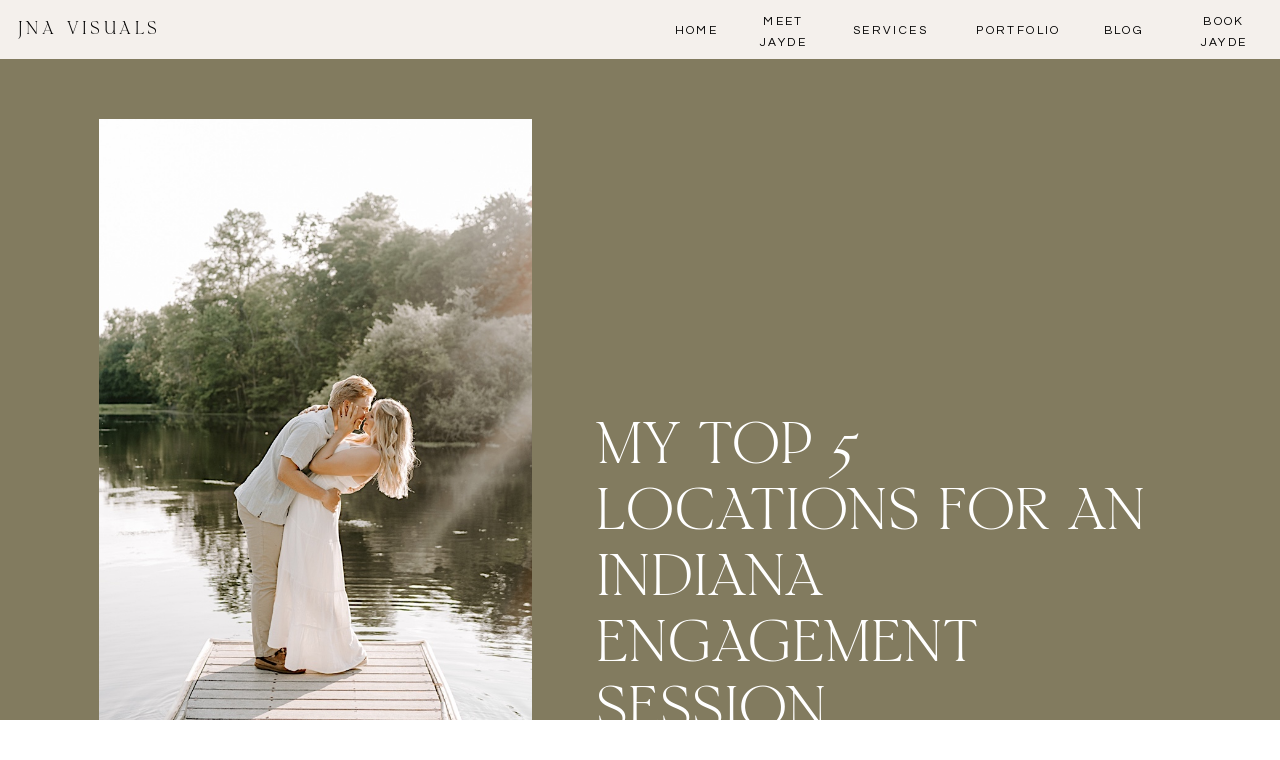

--- FILE ---
content_type: text/html; charset=UTF-8
request_url: https://jnavisuals.com/2022/02/24/my-top-5-locations-for-an-indiana-engagement-session/
body_size: 23464
content:
<!DOCTYPE html>
<html lang="en-US" class="d">
<head>
<link rel="stylesheet" type="text/css" href="//lib.showit.co/engine/2.6.4/showit.css" />
<meta name='robots' content='index, follow, max-image-preview:large, max-snippet:-1, max-video-preview:-1' />

            <script data-no-defer="1" data-ezscrex="false" data-cfasync="false" data-pagespeed-no-defer data-cookieconsent="ignore">
                var ctPublicFunctions = {"_ajax_nonce":"08b8c7a71e","_rest_nonce":"f5f1b555ed","_ajax_url":"\/wp-admin\/admin-ajax.php","_rest_url":"https:\/\/jnavisuals.com\/wp-json\/","data__cookies_type":"native","data__ajax_type":false,"data__bot_detector_enabled":1,"data__frontend_data_log_enabled":1,"cookiePrefix":"","wprocket_detected":false,"host_url":"jnavisuals.com","text__ee_click_to_select":"Click to select the whole data","text__ee_original_email":"The complete one is","text__ee_got_it":"Got it","text__ee_blocked":"Blocked","text__ee_cannot_connect":"Cannot connect","text__ee_cannot_decode":"Can not decode email. Unknown reason","text__ee_email_decoder":"CleanTalk email decoder","text__ee_wait_for_decoding":"The magic is on the way!","text__ee_decoding_process":"Please wait a few seconds while we decode the contact data."}
            </script>
        
            <script data-no-defer="1" data-ezscrex="false" data-cfasync="false" data-pagespeed-no-defer data-cookieconsent="ignore">
                var ctPublic = {"_ajax_nonce":"08b8c7a71e","settings__forms__check_internal":"0","settings__forms__check_external":"0","settings__forms__force_protection":0,"settings__forms__search_test":"0","settings__data__bot_detector_enabled":1,"settings__sfw__anti_crawler":0,"blog_home":"https:\/\/jnavisuals.com\/","pixel__setting":"3","pixel__enabled":false,"pixel__url":"https:\/\/moderate9-v4.cleantalk.org\/pixel\/ce24eecaef89578380fb9ec9a20ae41f.gif","data__email_check_before_post":"1","data__email_check_exist_post":1,"data__cookies_type":"native","data__key_is_ok":true,"data__visible_fields_required":true,"wl_brandname":"Anti-Spam by CleanTalk","wl_brandname_short":"CleanTalk","ct_checkjs_key":506517570,"emailEncoderPassKey":"9cc1a64b5077b60e951b86fba657dffe","bot_detector_forms_excluded":"W10=","advancedCacheExists":false,"varnishCacheExists":false,"wc_ajax_add_to_cart":false}
            </script>
        
	<!-- This site is optimized with the Yoast SEO plugin v26.3 - https://yoast.com/wordpress/plugins/seo/ -->
	<title>My Top 5 Locations for an Indiana Engagement Session - jnavisuals.com</title>
	<meta name="description" content="If you&#039;re looking to have your engagement session in Indiana and aren&#039;t sure where to have it check out my list of top 5 locations!" />
	<link rel="canonical" href="https://jnavisuals.com/2022/02/24/my-top-5-locations-for-an-indiana-engagement-session/" />
	<meta property="og:locale" content="en_US" />
	<meta property="og:type" content="article" />
	<meta property="og:title" content="My Top 5 Locations for an Indiana Engagement Session - jnavisuals.com" />
	<meta property="og:description" content="If you&#039;re looking to have your engagement session in Indiana and aren&#039;t sure where to have it check out my list of top 5 locations!" />
	<meta property="og:url" content="https://jnavisuals.com/2022/02/24/my-top-5-locations-for-an-indiana-engagement-session/" />
	<meta property="og:site_name" content="jnavisuals.com" />
	<meta property="article:published_time" content="2022-02-24T20:05:16+00:00" />
	<meta property="article:modified_time" content="2023-01-03T21:14:33+00:00" />
	<meta property="og:image" content="https://jnavisuals.com/wp-content/uploads/sites/22170/2022/02/eagle-creek-engagement-session-1024x683.jpg" />
	<meta name="author" content="Jayde Anzola" />
	<meta name="twitter:card" content="summary_large_image" />
	<meta name="twitter:label1" content="Written by" />
	<meta name="twitter:data1" content="Jayde Anzola" />
	<meta name="twitter:label2" content="Est. reading time" />
	<meta name="twitter:data2" content="7 minutes" />
	<script type="application/ld+json" class="yoast-schema-graph">{"@context":"https://schema.org","@graph":[{"@type":"WebPage","@id":"https://jnavisuals.com/2022/02/24/my-top-5-locations-for-an-indiana-engagement-session/","url":"https://jnavisuals.com/2022/02/24/my-top-5-locations-for-an-indiana-engagement-session/","name":"My Top 5 Locations for an Indiana Engagement Session - jnavisuals.com","isPartOf":{"@id":"https://jnavisuals.com/#website"},"primaryImageOfPage":{"@id":"https://jnavisuals.com/2022/02/24/my-top-5-locations-for-an-indiana-engagement-session/#primaryimage"},"image":{"@id":"https://jnavisuals.com/2022/02/24/my-top-5-locations-for-an-indiana-engagement-session/#primaryimage"},"thumbnailUrl":"https://jnavisuals.com/wp-content/uploads/sites/22170/2022/02/eagle-creek-engagement-session.jpg","datePublished":"2022-02-24T20:05:16+00:00","dateModified":"2023-01-03T21:14:33+00:00","author":{"@id":"https://jnavisuals.com/#/schema/person/46040335e1a84d2bcc3078660112c59f"},"description":"If you're looking to have your engagement session in Indiana and aren't sure where to have it check out my list of top 5 locations!","breadcrumb":{"@id":"https://jnavisuals.com/2022/02/24/my-top-5-locations-for-an-indiana-engagement-session/#breadcrumb"},"inLanguage":"en-US","potentialAction":[{"@type":"ReadAction","target":["https://jnavisuals.com/2022/02/24/my-top-5-locations-for-an-indiana-engagement-session/"]}]},{"@type":"ImageObject","inLanguage":"en-US","@id":"https://jnavisuals.com/2022/02/24/my-top-5-locations-for-an-indiana-engagement-session/#primaryimage","url":"https://jnavisuals.com/wp-content/uploads/sites/22170/2022/02/eagle-creek-engagement-session.jpg","contentUrl":"https://jnavisuals.com/wp-content/uploads/sites/22170/2022/02/eagle-creek-engagement-session.jpg","width":1500,"height":1000},{"@type":"BreadcrumbList","@id":"https://jnavisuals.com/2022/02/24/my-top-5-locations-for-an-indiana-engagement-session/#breadcrumb","itemListElement":[{"@type":"ListItem","position":1,"name":"Home","item":"https://jnavisuals.com/"},{"@type":"ListItem","position":2,"name":"Blog","item":"https://jnavisuals.com/blog/"},{"@type":"ListItem","position":3,"name":"My Top 5 Locations for an Indiana Engagement Session"}]},{"@type":"WebSite","@id":"https://jnavisuals.com/#website","url":"https://jnavisuals.com/","name":"jnavisuals.com","description":"","potentialAction":[{"@type":"SearchAction","target":{"@type":"EntryPoint","urlTemplate":"https://jnavisuals.com/?s={search_term_string}"},"query-input":{"@type":"PropertyValueSpecification","valueRequired":true,"valueName":"search_term_string"}}],"inLanguage":"en-US"},{"@type":"Person","@id":"https://jnavisuals.com/#/schema/person/46040335e1a84d2bcc3078660112c59f","name":"Jayde Anzola","image":{"@type":"ImageObject","inLanguage":"en-US","@id":"https://jnavisuals.com/#/schema/person/image/","url":"https://secure.gravatar.com/avatar/7bdbc56b0fbb4c7acfd2b54be4c6718199bfe439cf3e63506695a12e4e6ac683?s=96&d=mm&r=g","contentUrl":"https://secure.gravatar.com/avatar/7bdbc56b0fbb4c7acfd2b54be4c6718199bfe439cf3e63506695a12e4e6ac683?s=96&d=mm&r=g","caption":"Jayde Anzola"},"url":"https://jnavisuals.com/author/jnavisualsgmail-com-2/"}]}</script>
	<!-- / Yoast SEO plugin. -->


<link rel='dns-prefetch' href='//fd.cleantalk.org' />
<link rel="alternate" type="application/rss+xml" title="jnavisuals.com &raquo; Feed" href="https://jnavisuals.com/feed/" />
<link rel="alternate" type="application/rss+xml" title="jnavisuals.com &raquo; Comments Feed" href="https://jnavisuals.com/comments/feed/" />
<link rel="alternate" type="application/rss+xml" title="jnavisuals.com &raquo; My Top 5 Locations for an Indiana Engagement Session Comments Feed" href="https://jnavisuals.com/2022/02/24/my-top-5-locations-for-an-indiana-engagement-session/feed/" />
<script type="text/javascript">
/* <![CDATA[ */
window._wpemojiSettings = {"baseUrl":"https:\/\/s.w.org\/images\/core\/emoji\/16.0.1\/72x72\/","ext":".png","svgUrl":"https:\/\/s.w.org\/images\/core\/emoji\/16.0.1\/svg\/","svgExt":".svg","source":{"concatemoji":"https:\/\/jnavisuals.com\/wp-includes\/js\/wp-emoji-release.min.js?ver=6.8.3"}};
/*! This file is auto-generated */
!function(s,n){var o,i,e;function c(e){try{var t={supportTests:e,timestamp:(new Date).valueOf()};sessionStorage.setItem(o,JSON.stringify(t))}catch(e){}}function p(e,t,n){e.clearRect(0,0,e.canvas.width,e.canvas.height),e.fillText(t,0,0);var t=new Uint32Array(e.getImageData(0,0,e.canvas.width,e.canvas.height).data),a=(e.clearRect(0,0,e.canvas.width,e.canvas.height),e.fillText(n,0,0),new Uint32Array(e.getImageData(0,0,e.canvas.width,e.canvas.height).data));return t.every(function(e,t){return e===a[t]})}function u(e,t){e.clearRect(0,0,e.canvas.width,e.canvas.height),e.fillText(t,0,0);for(var n=e.getImageData(16,16,1,1),a=0;a<n.data.length;a++)if(0!==n.data[a])return!1;return!0}function f(e,t,n,a){switch(t){case"flag":return n(e,"\ud83c\udff3\ufe0f\u200d\u26a7\ufe0f","\ud83c\udff3\ufe0f\u200b\u26a7\ufe0f")?!1:!n(e,"\ud83c\udde8\ud83c\uddf6","\ud83c\udde8\u200b\ud83c\uddf6")&&!n(e,"\ud83c\udff4\udb40\udc67\udb40\udc62\udb40\udc65\udb40\udc6e\udb40\udc67\udb40\udc7f","\ud83c\udff4\u200b\udb40\udc67\u200b\udb40\udc62\u200b\udb40\udc65\u200b\udb40\udc6e\u200b\udb40\udc67\u200b\udb40\udc7f");case"emoji":return!a(e,"\ud83e\udedf")}return!1}function g(e,t,n,a){var r="undefined"!=typeof WorkerGlobalScope&&self instanceof WorkerGlobalScope?new OffscreenCanvas(300,150):s.createElement("canvas"),o=r.getContext("2d",{willReadFrequently:!0}),i=(o.textBaseline="top",o.font="600 32px Arial",{});return e.forEach(function(e){i[e]=t(o,e,n,a)}),i}function t(e){var t=s.createElement("script");t.src=e,t.defer=!0,s.head.appendChild(t)}"undefined"!=typeof Promise&&(o="wpEmojiSettingsSupports",i=["flag","emoji"],n.supports={everything:!0,everythingExceptFlag:!0},e=new Promise(function(e){s.addEventListener("DOMContentLoaded",e,{once:!0})}),new Promise(function(t){var n=function(){try{var e=JSON.parse(sessionStorage.getItem(o));if("object"==typeof e&&"number"==typeof e.timestamp&&(new Date).valueOf()<e.timestamp+604800&&"object"==typeof e.supportTests)return e.supportTests}catch(e){}return null}();if(!n){if("undefined"!=typeof Worker&&"undefined"!=typeof OffscreenCanvas&&"undefined"!=typeof URL&&URL.createObjectURL&&"undefined"!=typeof Blob)try{var e="postMessage("+g.toString()+"("+[JSON.stringify(i),f.toString(),p.toString(),u.toString()].join(",")+"));",a=new Blob([e],{type:"text/javascript"}),r=new Worker(URL.createObjectURL(a),{name:"wpTestEmojiSupports"});return void(r.onmessage=function(e){c(n=e.data),r.terminate(),t(n)})}catch(e){}c(n=g(i,f,p,u))}t(n)}).then(function(e){for(var t in e)n.supports[t]=e[t],n.supports.everything=n.supports.everything&&n.supports[t],"flag"!==t&&(n.supports.everythingExceptFlag=n.supports.everythingExceptFlag&&n.supports[t]);n.supports.everythingExceptFlag=n.supports.everythingExceptFlag&&!n.supports.flag,n.DOMReady=!1,n.readyCallback=function(){n.DOMReady=!0}}).then(function(){return e}).then(function(){var e;n.supports.everything||(n.readyCallback(),(e=n.source||{}).concatemoji?t(e.concatemoji):e.wpemoji&&e.twemoji&&(t(e.twemoji),t(e.wpemoji)))}))}((window,document),window._wpemojiSettings);
/* ]]> */
</script>
<style id='wp-emoji-styles-inline-css' type='text/css'>

	img.wp-smiley, img.emoji {
		display: inline !important;
		border: none !important;
		box-shadow: none !important;
		height: 1em !important;
		width: 1em !important;
		margin: 0 0.07em !important;
		vertical-align: -0.1em !important;
		background: none !important;
		padding: 0 !important;
	}
</style>
<link rel='stylesheet' id='wp-block-library-css' href='https://jnavisuals.com/wp-includes/css/dist/block-library/style.min.css?ver=6.8.3' type='text/css' media='all' />
<style id='classic-theme-styles-inline-css' type='text/css'>
/*! This file is auto-generated */
.wp-block-button__link{color:#fff;background-color:#32373c;border-radius:9999px;box-shadow:none;text-decoration:none;padding:calc(.667em + 2px) calc(1.333em + 2px);font-size:1.125em}.wp-block-file__button{background:#32373c;color:#fff;text-decoration:none}
</style>
<style id='global-styles-inline-css' type='text/css'>
:root{--wp--preset--aspect-ratio--square: 1;--wp--preset--aspect-ratio--4-3: 4/3;--wp--preset--aspect-ratio--3-4: 3/4;--wp--preset--aspect-ratio--3-2: 3/2;--wp--preset--aspect-ratio--2-3: 2/3;--wp--preset--aspect-ratio--16-9: 16/9;--wp--preset--aspect-ratio--9-16: 9/16;--wp--preset--color--black: #000000;--wp--preset--color--cyan-bluish-gray: #abb8c3;--wp--preset--color--white: #ffffff;--wp--preset--color--pale-pink: #f78da7;--wp--preset--color--vivid-red: #cf2e2e;--wp--preset--color--luminous-vivid-orange: #ff6900;--wp--preset--color--luminous-vivid-amber: #fcb900;--wp--preset--color--light-green-cyan: #7bdcb5;--wp--preset--color--vivid-green-cyan: #00d084;--wp--preset--color--pale-cyan-blue: #8ed1fc;--wp--preset--color--vivid-cyan-blue: #0693e3;--wp--preset--color--vivid-purple: #9b51e0;--wp--preset--gradient--vivid-cyan-blue-to-vivid-purple: linear-gradient(135deg,rgba(6,147,227,1) 0%,rgb(155,81,224) 100%);--wp--preset--gradient--light-green-cyan-to-vivid-green-cyan: linear-gradient(135deg,rgb(122,220,180) 0%,rgb(0,208,130) 100%);--wp--preset--gradient--luminous-vivid-amber-to-luminous-vivid-orange: linear-gradient(135deg,rgba(252,185,0,1) 0%,rgba(255,105,0,1) 100%);--wp--preset--gradient--luminous-vivid-orange-to-vivid-red: linear-gradient(135deg,rgba(255,105,0,1) 0%,rgb(207,46,46) 100%);--wp--preset--gradient--very-light-gray-to-cyan-bluish-gray: linear-gradient(135deg,rgb(238,238,238) 0%,rgb(169,184,195) 100%);--wp--preset--gradient--cool-to-warm-spectrum: linear-gradient(135deg,rgb(74,234,220) 0%,rgb(151,120,209) 20%,rgb(207,42,186) 40%,rgb(238,44,130) 60%,rgb(251,105,98) 80%,rgb(254,248,76) 100%);--wp--preset--gradient--blush-light-purple: linear-gradient(135deg,rgb(255,206,236) 0%,rgb(152,150,240) 100%);--wp--preset--gradient--blush-bordeaux: linear-gradient(135deg,rgb(254,205,165) 0%,rgb(254,45,45) 50%,rgb(107,0,62) 100%);--wp--preset--gradient--luminous-dusk: linear-gradient(135deg,rgb(255,203,112) 0%,rgb(199,81,192) 50%,rgb(65,88,208) 100%);--wp--preset--gradient--pale-ocean: linear-gradient(135deg,rgb(255,245,203) 0%,rgb(182,227,212) 50%,rgb(51,167,181) 100%);--wp--preset--gradient--electric-grass: linear-gradient(135deg,rgb(202,248,128) 0%,rgb(113,206,126) 100%);--wp--preset--gradient--midnight: linear-gradient(135deg,rgb(2,3,129) 0%,rgb(40,116,252) 100%);--wp--preset--font-size--small: 13px;--wp--preset--font-size--medium: 20px;--wp--preset--font-size--large: 36px;--wp--preset--font-size--x-large: 42px;--wp--preset--spacing--20: 0.44rem;--wp--preset--spacing--30: 0.67rem;--wp--preset--spacing--40: 1rem;--wp--preset--spacing--50: 1.5rem;--wp--preset--spacing--60: 2.25rem;--wp--preset--spacing--70: 3.38rem;--wp--preset--spacing--80: 5.06rem;--wp--preset--shadow--natural: 6px 6px 9px rgba(0, 0, 0, 0.2);--wp--preset--shadow--deep: 12px 12px 50px rgba(0, 0, 0, 0.4);--wp--preset--shadow--sharp: 6px 6px 0px rgba(0, 0, 0, 0.2);--wp--preset--shadow--outlined: 6px 6px 0px -3px rgba(255, 255, 255, 1), 6px 6px rgba(0, 0, 0, 1);--wp--preset--shadow--crisp: 6px 6px 0px rgba(0, 0, 0, 1);}:where(.is-layout-flex){gap: 0.5em;}:where(.is-layout-grid){gap: 0.5em;}body .is-layout-flex{display: flex;}.is-layout-flex{flex-wrap: wrap;align-items: center;}.is-layout-flex > :is(*, div){margin: 0;}body .is-layout-grid{display: grid;}.is-layout-grid > :is(*, div){margin: 0;}:where(.wp-block-columns.is-layout-flex){gap: 2em;}:where(.wp-block-columns.is-layout-grid){gap: 2em;}:where(.wp-block-post-template.is-layout-flex){gap: 1.25em;}:where(.wp-block-post-template.is-layout-grid){gap: 1.25em;}.has-black-color{color: var(--wp--preset--color--black) !important;}.has-cyan-bluish-gray-color{color: var(--wp--preset--color--cyan-bluish-gray) !important;}.has-white-color{color: var(--wp--preset--color--white) !important;}.has-pale-pink-color{color: var(--wp--preset--color--pale-pink) !important;}.has-vivid-red-color{color: var(--wp--preset--color--vivid-red) !important;}.has-luminous-vivid-orange-color{color: var(--wp--preset--color--luminous-vivid-orange) !important;}.has-luminous-vivid-amber-color{color: var(--wp--preset--color--luminous-vivid-amber) !important;}.has-light-green-cyan-color{color: var(--wp--preset--color--light-green-cyan) !important;}.has-vivid-green-cyan-color{color: var(--wp--preset--color--vivid-green-cyan) !important;}.has-pale-cyan-blue-color{color: var(--wp--preset--color--pale-cyan-blue) !important;}.has-vivid-cyan-blue-color{color: var(--wp--preset--color--vivid-cyan-blue) !important;}.has-vivid-purple-color{color: var(--wp--preset--color--vivid-purple) !important;}.has-black-background-color{background-color: var(--wp--preset--color--black) !important;}.has-cyan-bluish-gray-background-color{background-color: var(--wp--preset--color--cyan-bluish-gray) !important;}.has-white-background-color{background-color: var(--wp--preset--color--white) !important;}.has-pale-pink-background-color{background-color: var(--wp--preset--color--pale-pink) !important;}.has-vivid-red-background-color{background-color: var(--wp--preset--color--vivid-red) !important;}.has-luminous-vivid-orange-background-color{background-color: var(--wp--preset--color--luminous-vivid-orange) !important;}.has-luminous-vivid-amber-background-color{background-color: var(--wp--preset--color--luminous-vivid-amber) !important;}.has-light-green-cyan-background-color{background-color: var(--wp--preset--color--light-green-cyan) !important;}.has-vivid-green-cyan-background-color{background-color: var(--wp--preset--color--vivid-green-cyan) !important;}.has-pale-cyan-blue-background-color{background-color: var(--wp--preset--color--pale-cyan-blue) !important;}.has-vivid-cyan-blue-background-color{background-color: var(--wp--preset--color--vivid-cyan-blue) !important;}.has-vivid-purple-background-color{background-color: var(--wp--preset--color--vivid-purple) !important;}.has-black-border-color{border-color: var(--wp--preset--color--black) !important;}.has-cyan-bluish-gray-border-color{border-color: var(--wp--preset--color--cyan-bluish-gray) !important;}.has-white-border-color{border-color: var(--wp--preset--color--white) !important;}.has-pale-pink-border-color{border-color: var(--wp--preset--color--pale-pink) !important;}.has-vivid-red-border-color{border-color: var(--wp--preset--color--vivid-red) !important;}.has-luminous-vivid-orange-border-color{border-color: var(--wp--preset--color--luminous-vivid-orange) !important;}.has-luminous-vivid-amber-border-color{border-color: var(--wp--preset--color--luminous-vivid-amber) !important;}.has-light-green-cyan-border-color{border-color: var(--wp--preset--color--light-green-cyan) !important;}.has-vivid-green-cyan-border-color{border-color: var(--wp--preset--color--vivid-green-cyan) !important;}.has-pale-cyan-blue-border-color{border-color: var(--wp--preset--color--pale-cyan-blue) !important;}.has-vivid-cyan-blue-border-color{border-color: var(--wp--preset--color--vivid-cyan-blue) !important;}.has-vivid-purple-border-color{border-color: var(--wp--preset--color--vivid-purple) !important;}.has-vivid-cyan-blue-to-vivid-purple-gradient-background{background: var(--wp--preset--gradient--vivid-cyan-blue-to-vivid-purple) !important;}.has-light-green-cyan-to-vivid-green-cyan-gradient-background{background: var(--wp--preset--gradient--light-green-cyan-to-vivid-green-cyan) !important;}.has-luminous-vivid-amber-to-luminous-vivid-orange-gradient-background{background: var(--wp--preset--gradient--luminous-vivid-amber-to-luminous-vivid-orange) !important;}.has-luminous-vivid-orange-to-vivid-red-gradient-background{background: var(--wp--preset--gradient--luminous-vivid-orange-to-vivid-red) !important;}.has-very-light-gray-to-cyan-bluish-gray-gradient-background{background: var(--wp--preset--gradient--very-light-gray-to-cyan-bluish-gray) !important;}.has-cool-to-warm-spectrum-gradient-background{background: var(--wp--preset--gradient--cool-to-warm-spectrum) !important;}.has-blush-light-purple-gradient-background{background: var(--wp--preset--gradient--blush-light-purple) !important;}.has-blush-bordeaux-gradient-background{background: var(--wp--preset--gradient--blush-bordeaux) !important;}.has-luminous-dusk-gradient-background{background: var(--wp--preset--gradient--luminous-dusk) !important;}.has-pale-ocean-gradient-background{background: var(--wp--preset--gradient--pale-ocean) !important;}.has-electric-grass-gradient-background{background: var(--wp--preset--gradient--electric-grass) !important;}.has-midnight-gradient-background{background: var(--wp--preset--gradient--midnight) !important;}.has-small-font-size{font-size: var(--wp--preset--font-size--small) !important;}.has-medium-font-size{font-size: var(--wp--preset--font-size--medium) !important;}.has-large-font-size{font-size: var(--wp--preset--font-size--large) !important;}.has-x-large-font-size{font-size: var(--wp--preset--font-size--x-large) !important;}
:where(.wp-block-post-template.is-layout-flex){gap: 1.25em;}:where(.wp-block-post-template.is-layout-grid){gap: 1.25em;}
:where(.wp-block-columns.is-layout-flex){gap: 2em;}:where(.wp-block-columns.is-layout-grid){gap: 2em;}
:root :where(.wp-block-pullquote){font-size: 1.5em;line-height: 1.6;}
</style>
<link rel='stylesheet' id='cleantalk-public-css-css' href='https://jnavisuals.com/wp-content/plugins/cleantalk-spam-protect/css/cleantalk-public.min.css?ver=6.67_1762377987' type='text/css' media='all' />
<link rel='stylesheet' id='cleantalk-email-decoder-css-css' href='https://jnavisuals.com/wp-content/plugins/cleantalk-spam-protect/css/cleantalk-email-decoder.min.css?ver=6.67_1762377987' type='text/css' media='all' />
<script type="text/javascript" src="https://jnavisuals.com/wp-content/plugins/cleantalk-spam-protect/js/apbct-public-bundle.min.js?ver=6.67_1762377987" id="apbct-public-bundle.min-js-js"></script>
<script type="text/javascript" src="https://fd.cleantalk.org/ct-bot-detector-wrapper.js?ver=6.67" id="ct_bot_detector-js" defer="defer" data-wp-strategy="defer"></script>
<script type="text/javascript" src="https://jnavisuals.com/wp-includes/js/jquery/jquery.min.js?ver=3.7.1" id="jquery-core-js"></script>
<script type="text/javascript" src="https://jnavisuals.com/wp-includes/js/jquery/jquery-migrate.min.js?ver=3.4.1" id="jquery-migrate-js"></script>
<script type="text/javascript" src="https://jnavisuals.com/wp-content/plugins/showit/public/js/showit.js?ver=1765944884" id="si-script-js"></script>
<link rel="https://api.w.org/" href="https://jnavisuals.com/wp-json/" /><link rel="alternate" title="JSON" type="application/json" href="https://jnavisuals.com/wp-json/wp/v2/posts/20" /><link rel="EditURI" type="application/rsd+xml" title="RSD" href="https://jnavisuals.com/xmlrpc.php?rsd" />
<link rel='shortlink' href='https://jnavisuals.com/?p=20' />
<link rel="alternate" title="oEmbed (JSON)" type="application/json+oembed" href="https://jnavisuals.com/wp-json/oembed/1.0/embed?url=https%3A%2F%2Fjnavisuals.com%2F2022%2F02%2F24%2Fmy-top-5-locations-for-an-indiana-engagement-session%2F" />
<link rel="alternate" title="oEmbed (XML)" type="text/xml+oembed" href="https://jnavisuals.com/wp-json/oembed/1.0/embed?url=https%3A%2F%2Fjnavisuals.com%2F2022%2F02%2F24%2Fmy-top-5-locations-for-an-indiana-engagement-session%2F&#038;format=xml" />

<meta charset="UTF-8" />
<meta name="viewport" content="width=device-width, initial-scale=1" />
<link rel="icon" type="image/png" href="//static.showit.co/200/pHXR6ALnveHYjg_swY7c7A/141132/2025_logo.png" />
<link rel="preconnect" href="https://static.showit.co" />

<link rel="preconnect" href="https://fonts.googleapis.com">
<link rel="preconnect" href="https://fonts.gstatic.com" crossorigin>
<link href="https://fonts.googleapis.com/css?family=Questrial:regular|EB+Garamond:regular" rel="stylesheet" type="text/css"/>
<style>
@font-face{font-family:HV Florentino Regular;src:url('//static.showit.co/file/zBDz9WtZSympKgBUmCJ-Qw/shared/hv_florentino_regular.woff');}
@font-face{font-family:HV Florentino Italic;src:url('//static.showit.co/file/ibN_X0LCRFKEoVGyod4GaA/shared/hv_florentino_italic.woff');}
@font-face{font-family:Messina Sans Light;src:url('//static.showit.co/file/itAgnmalRb6CckS27YTe7g/shared/messinasansweb-light.woff');}
@font-face{font-family:Wulkan Display Light;src:url('//static.showit.co/file/Ncnra-MzSuSFb95skkZkvg/shared/wulkan_display_light.woff');}
</style>
<script id="init_data" type="application/json">
{"mobile":{"w":320},"desktop":{"w":1200,"bgFillType":"color","bgColor":"colors-7"},"sid":"afmfwdvcom6c2_5dddsmra","break":768,"assetURL":"//static.showit.co","contactFormId":"141132/267163","cfAction":"aHR0cHM6Ly9jbGllbnRzZXJ2aWNlLnNob3dpdC5jby9jb250YWN0Zm9ybQ==","sgAction":"aHR0cHM6Ly9jbGllbnRzZXJ2aWNlLnNob3dpdC5jby9zb2NpYWxncmlk","blockData":[{"slug":"menu","visible":"a","states":[],"d":{"h":1,"w":1200,"locking":{"side":"st"},"bgFillType":"color","bgColor":"colors-6","bgMediaType":"none"},"m":{"h":1,"w":320,"locking":{"side":"st","scrollOffset":1},"bgFillType":"color","bgColor":"colors-6","bgMediaType":"none"}},{"slug":"hero","visible":"a","states":[],"d":{"h":600,"w":1200,"nature":"dH","bgFillType":"color","bgColor":"colors-1","bgMediaType":"none"},"m":{"h":605,"w":320,"nature":"dH","bgFillType":"color","bgColor":"colors-1","bgMediaType":"none"}},{"slug":"title","visible":"a","states":[],"d":{"h":178,"w":1200,"nature":"dH","bgFillType":"color","bgColor":"colors-6","bgMediaType":"none"},"m":{"h":93,"w":320,"nature":"dH","bgFillType":"color","bgColor":"colors-6","bgMediaType":"none"}},{"slug":"content","visible":"a","states":[],"d":{"h":792,"w":1200,"nature":"dH","bgFillType":"color","bgColor":"colors-6","bgMediaType":"none"},"m":{"h":1837,"w":320,"nature":"dH","bgFillType":"color","bgColor":"colors-6","bgMediaType":"none"}},{"slug":"comments","visible":"a","states":[],"d":{"h":164,"w":1200,"nature":"dH","bgFillType":"color","bgColor":"colors-6","bgMediaType":"none"},"m":{"h":111,"w":320,"nature":"dH","bgFillType":"color","bgColor":"colors-6","bgMediaType":"none"}},{"slug":"comment-form","visible":"a","states":[],"d":{"h":73,"w":1200,"nature":"dH","bgFillType":"color","bgColor":"colors-6","bgMediaType":"none"},"m":{"h":57,"w":320,"nature":"dH","bgFillType":"color","bgColor":"colors-6","bgMediaType":"none"}},{"slug":"pagination","visible":"a","states":[],"d":{"h":213,"w":1200,"bgFillType":"color","bgColor":"colors-6","bgMediaType":"none"},"m":{"h":162,"w":320,"bgFillType":"color","bgColor":"colors-6","bgMediaType":"none"}},{"slug":"about","visible":"a","states":[],"d":{"h":956,"w":1200,"bgFillType":"color","bgColor":"colors-7","bgMediaType":"image","bgImage":{"key":"nPAm-EkLRMiUEn6JlDCtzw/shared/bestof-2023-starlingstudio-761.jpg","aspect_ratio":1.4997,"title":"BestOf-2023-StarlingStudio-761","type":"asset"},"bgOpacity":17},"m":{"h":848,"w":320,"bgFillType":"color","bgColor":"colors-7","bgMediaType":"none"}},{"slug":"posts","visible":"a","states":[{"d":{"bgMediaType":"none"},"m":{"bgMediaType":"none"},"slug":"view-1"},{"d":{"bgMediaType":"none"},"m":{"bgMediaType":"none"},"slug":"view-2"},{"d":{"bgMediaType":"none"},"m":{"bgMediaType":"none"},"slug":"view-3"}],"d":{"h":1122,"w":1200,"nature":"dH","bgFillType":"color","bgColor":"colors-6","bgMediaType":"none"},"m":{"h":2156,"w":320,"nature":"dH","bgFillType":"color","bgColor":"colors-6","bgMediaType":"none"},"wpPostLookup":true,"stateTrans":[{},{},{}]},{"slug":"blog-contact","visible":"a","states":[],"d":{"h":786,"w":1200,"bgFillType":"color","bgColor":"colors-1","bgMediaType":"none"},"m":{"h":912,"w":320,"bgFillType":"color","bgColor":"colors-1","bgMediaType":"none"}},{"slug":"footer","visible":"a","states":[],"d":{"h":705,"w":1200,"bgFillType":"color","bgColor":"colors-6","bgMediaType":"none"},"m":{"h":874,"w":320,"bgFillType":"color","bgColor":"colors-6","bgMediaType":"none"}},{"slug":"mobile-menu","visible":"m","states":[],"d":{"h":400,"w":1200,"bgFillType":"color","bgColor":"colors-6","bgMediaType":"none"},"m":{"h":654,"w":320,"locking":{"side":"t"},"nature":"wH","bgFillType":"color","bgColor":"colors-6","bgMediaType":"none"}}],"elementData":[{"type":"simple","visible":"a","id":"menu_0","blockId":"menu","m":{"x":0,"y":0,"w":320,"h":93,"a":0},"d":{"x":0,"y":0,"w":1200,"h":59,"a":0,"lockH":"s"}},{"type":"text","visible":"d","id":"menu_1","blockId":"menu","m":{"x":110,"y":0,"w":100,"h":31,"a":0},"d":{"x":589,"y":20,"w":55,"h":19,"a":0,"lockH":"r"}},{"type":"text","visible":"d","id":"menu_2","blockId":"menu","m":{"x":110,"y":41,"w":100,"h":26,"a":0},"d":{"x":672,"y":11,"w":63,"h":19,"a":0,"lockH":"r"}},{"type":"text","visible":"d","id":"menu_3","blockId":"menu","m":{"x":105,"y":77,"w":111,"h":19,"a":0},"d":{"x":763,"y":20,"w":95,"h":19,"a":0,"lockH":"r"}},{"type":"text","visible":"d","id":"menu_4","blockId":"menu","m":{"x":105,"y":106,"w":111,"h":19,"a":0},"d":{"x":886,"y":20,"w":105,"h":19,"a":0,"lockH":"r"}},{"type":"text","visible":"d","id":"menu_5","blockId":"menu","m":{"x":110,"y":135,"w":100,"h":24,"a":0},"d":{"x":1019,"y":20,"w":50,"h":19,"a":0,"lockH":"r"}},{"type":"text","visible":"d","id":"menu_6","blockId":"menu","m":{"x":110,"y":169,"w":100,"h":20,"a":0},"d":{"x":1103,"y":11,"w":82,"h":19,"a":0,"lockH":"r"}},{"type":"text","visible":"a","id":"menu_7","blockId":"menu","m":{"x":11,"y":57,"w":298,"h":17,"a":0},"d":{"x":18,"y":22,"w":264,"h":15,"a":0,"lockH":"l"}},{"type":"icon","visible":"m","id":"menu_8","blockId":"menu","m":{"x":135,"y":3,"w":50,"h":50,"a":0},"d":{"x":550,"y":-49,"w":100,"h":100,"a":0},"pc":[{"type":"show","block":"mobile-menu"}]},{"type":"graphic","visible":"a","id":"hero_0","blockId":"hero","m":{"x":20,"y":128,"w":203,"h":268,"a":0},"d":{"x":59,"y":118,"w":433,"h":616,"a":0},"c":{"key":"bdhrn80TSKWVLaY4BTtuvw/shared/06-havens_styledshoot-31.jpg","aspect_ratio":0.6668}},{"type":"text","visible":"a","id":"hero_1","blockId":"hero","m":{"x":20,"y":427,"w":280,"h":142,"a":0},"d":{"x":556,"y":281,"w":560,"h":195,"a":0,"lockV":"b"}},{"type":"line","visible":"a","id":"title_0","blockId":"title","m":{"x":20,"y":67,"w":280,"h":1,"a":180},"d":{"x":566,"y":111,"w":369,"h":1,"a":180}},{"type":"text","visible":"a","id":"title_1","blockId":"title","m":{"x":20,"y":26,"w":280,"h":22,"a":0},"d":{"x":566,"y":67,"w":428,"h":37,"a":0}},{"type":"text","visible":"a","id":"content_0","blockId":"content","m":{"x":20,"y":15,"w":280,"h":1786,"a":0},"d":{"x":200,"y":21,"w":800,"h":725,"a":0}},{"type":"text","visible":"a","id":"comments_0","blockId":"comments","m":{"x":20,"y":74,"w":280,"h":19,"a":0},"d":{"x":200,"y":112,"w":800,"h":27,"a":0}},{"type":"text","visible":"a","id":"comments_1","blockId":"comments","m":{"x":20,"y":46,"w":280,"h":21,"a":0},"d":{"x":200,"y":75,"w":800,"h":24,"a":0},"pc":[{"type":"show","block":"comment-form"}]},{"type":"line","visible":"a","id":"comments_2","blockId":"comments","m":{"x":20,"y":16,"w":280,"a":0},"d":{"x":200,"y":20,"w":800,"h":1,"a":0}},{"type":"text","visible":"a","id":"comment-form_0","blockId":"comment-form","m":{"x":20,"y":20,"w":280,"h":19,"a":0},"d":{"x":200,"y":12,"w":800,"h":27,"a":0}},{"type":"text","visible":"a","id":"pagination_0","blockId":"pagination","m":{"x":90,"y":66,"w":140,"h":20,"a":0},"d":{"x":826,"y":85,"w":174,"h":24,"a":0}},{"type":"text","visible":"a","id":"pagination_1","blockId":"pagination","m":{"x":90,"y":28,"w":140,"h":20,"a":0},"d":{"x":200,"y":85,"w":185,"h":24,"a":0}},{"type":"text","visible":"a","id":"pagination_2","blockId":"pagination","m":{"x":20,"y":732,"w":280,"h":167,"a":0},"d":{"x":200,"y":109,"w":330,"h":32,"a":0}},{"type":"text","visible":"a","id":"pagination_3","blockId":"pagination","m":{"x":20,"y":732,"w":280,"h":167,"a":0},"d":{"x":670,"y":109,"w":330,"h":32,"a":0}},{"type":"graphic","visible":"m","id":"about_0","blockId":"about","m":{"x":0,"y":0,"w":320,"h":239,"a":0},"d":{"x":180,"y":198,"w":840,"h":560,"a":0,"o":14},"c":{"key":"ajcUYjGaQd-auSXW6yTbWA/shared/bestof-2023-starlingstudio-217.jpg","aspect_ratio":1.4997}},{"type":"simple","visible":"d","id":"about_1","blockId":"about","m":{"x":15,"y":207,"w":290,"h":1056,"a":0},"d":{"x":46,"y":161,"w":891,"h":688,"a":0}},{"type":"text","visible":"a","id":"about_2","blockId":"about","m":{"x":20,"y":333,"w":280,"h":27,"a":0},"d":{"x":135,"y":273,"w":512,"h":37,"a":0}},{"type":"text","visible":"a","id":"about_3","blockId":"about","m":{"x":20,"y":371,"w":280,"h":77,"a":0},"d":{"x":135,"y":326,"w":506,"h":115,"a":0}},{"type":"graphic","visible":"a","id":"about_4","blockId":"about","m":{"x":20,"y":43,"w":178,"h":255,"a":0},"d":{"x":742,"y":108,"w":412,"h":567,"a":0,"gs":{"s":100}},"c":{"key":"rFeUce2BSoubTNnJTQOh9Q/141132/img_6774.jpg","aspect_ratio":0.66667}},{"type":"text","visible":"a","id":"about_5","blockId":"about","m":{"x":20,"y":472,"w":280,"h":243,"a":0},"d":{"x":135,"y":482,"w":506,"h":171,"a":0}},{"type":"simple","visible":"a","id":"about_6","blockId":"about","m":{"x":20,"y":742,"w":236,"h":50,"a":0},"d":{"x":135,"y":696,"w":251,"h":50,"a":0}},{"type":"text","visible":"a","id":"about_7","blockId":"about","m":{"x":50,"y":757,"w":177,"h":20,"a":0},"d":{"x":159,"y":711,"w":204,"h":21,"a":0}},{"type":"graphic","visible":"a","id":"posts_view-1_0","blockId":"posts","m":{"x":20,"y":194,"w":280,"h":396,"a":0},"d":{"x":39,"y":282,"w":347,"h":508,"a":0},"c":{"key":"RzPhttHDQVSq3OhDSJOCcg/shared/01-starling-studio-shootcrawl-201.jpg","aspect_ratio":0.6668}},{"type":"text","visible":"a","id":"posts_view-1_1","blockId":"posts","m":{"x":20,"y":628,"w":280,"h":27,"a":0},"d":{"x":39,"y":831,"w":239,"h":35,"a":0}},{"type":"line","visible":"a","id":"posts_view-1_2","blockId":"posts","m":{"x":20,"y":663,"w":125,"h":1,"a":180},"d":{"x":39,"y":878,"w":155,"h":1,"a":180}},{"type":"text","visible":"a","id":"posts_view-1_3","blockId":"posts","m":{"x":20,"y":693,"w":280,"h":85,"a":0},"d":{"x":39,"y":906,"w":321,"h":114,"a":0}},{"type":"graphic","visible":"a","id":"posts_view-2_0","blockId":"posts","m":{"x":20,"y":844,"w":280,"h":396,"a":0},"d":{"x":427,"y":282,"w":347,"h":508,"a":0},"c":{"key":"w0CZaeZSSd2GqcYcgZIU7w/shared/05-havens_styledshoot-18.jpg","aspect_ratio":0.6668}},{"type":"text","visible":"a","id":"posts_view-2_1","blockId":"posts","m":{"x":20,"y":1278,"w":280,"h":27,"a":0},"d":{"x":427,"y":831,"w":239,"h":35,"a":0}},{"type":"line","visible":"a","id":"posts_view-2_2","blockId":"posts","m":{"x":20,"y":1318,"w":125,"h":1,"a":180},"d":{"x":427,"y":878,"w":155,"h":1,"a":180}},{"type":"text","visible":"a","id":"posts_view-2_3","blockId":"posts","m":{"x":20,"y":1343,"w":280,"h":85,"a":0},"d":{"x":427,"y":906,"w":321,"h":114,"a":0}},{"type":"graphic","visible":"a","id":"posts_view-3_0","blockId":"posts","m":{"x":20,"y":1493,"w":280,"h":396,"a":0},"d":{"x":815,"y":282,"w":347,"h":508,"a":0},"c":{"key":"bLyFXJcUSXeY5FunGXIOhA/shared/01-starling-studio-shootcrawl-396.jpg","aspect_ratio":0.6668}},{"type":"text","visible":"a","id":"posts_view-3_1","blockId":"posts","m":{"x":20,"y":1931,"w":280,"h":27,"a":0},"d":{"x":815,"y":831,"w":239,"h":35,"a":0}},{"type":"line","visible":"a","id":"posts_view-3_2","blockId":"posts","m":{"x":20,"y":1971,"w":125,"h":1,"a":180},"d":{"x":815,"y":878,"w":155,"h":1,"a":180}},{"type":"text","visible":"a","id":"posts_view-3_3","blockId":"posts","m":{"x":20,"y":1996,"w":280,"h":85,"a":0},"d":{"x":815,"y":906,"w":321,"h":114,"a":0}},{"type":"text","visible":"a","id":"posts_1","blockId":"posts","m":{"x":20,"y":65,"w":288,"h":32,"a":0},"d":{"x":39,"y":103,"w":530,"h":33,"a":0}},{"type":"text","visible":"a","id":"posts_2","blockId":"posts","m":{"x":20,"y":105,"w":288,"h":34,"a":0},"d":{"x":39,"y":149,"w":546,"h":63,"a":0}},{"type":"line","visible":"a","id":"posts_3","blockId":"posts","m":{"x":20,"y":159,"w":280,"h":1,"a":180},"d":{"x":39,"y":241,"w":1123,"h":1,"a":180}},{"type":"text","visible":"a","id":"blog-contact_0","blockId":"blog-contact","m":{"x":20,"y":448,"w":280,"h":126,"a":0},"d":{"x":590,"y":208,"w":531,"h":109,"a":0}},{"type":"text","visible":"a","id":"blog-contact_1","blockId":"blog-contact","m":{"x":20,"y":588,"w":280,"h":185,"a":0},"d":{"x":590,"y":344,"w":531,"h":145,"a":0}},{"type":"simple","visible":"a","id":"blog-contact_2","blockId":"blog-contact","m":{"x":20,"y":809,"w":280,"h":50,"a":0},"d":{"x":590,"y":529,"w":289,"h":50,"a":0}},{"type":"text","visible":"a","id":"blog-contact_3","blockId":"blog-contact","m":{"x":27,"y":824,"w":267,"h":20,"a":0},"d":{"x":629,"y":544,"w":225,"h":21,"a":0}},{"type":"graphic","visible":"a","id":"blog-contact_4","blockId":"blog-contact","m":{"x":20,"y":31,"w":280,"h":396,"a":0},"d":{"x":79,"y":88,"w":443,"h":611,"a":0},"c":{"key":"w-8vmsLK575Zt8Af7HWvlA/141132/karhoffs-122.jpg","aspect_ratio":0.66662}},{"type":"social","visible":"a","id":"footer_0","blockId":"footer","m":{"x":0,"y":0,"w":320,"h":130,"a":0},"d":{"x":0,"y":20,"w":1200,"h":229,"a":0,"lockH":"s"}},{"type":"simple","visible":"a","id":"footer_1","blockId":"footer","m":{"x":0,"y":818,"w":320,"h":57,"a":0},"d":{"x":0,"y":674,"w":1200,"h":33,"a":0,"lockH":"s"}},{"type":"text","visible":"a","id":"footer_2","blockId":"footer","m":{"x":20,"y":830,"w":270,"h":34,"a":0},"d":{"x":590,"y":681,"w":601,"h":19,"a":0,"lockH":"r"}},{"type":"simple","visible":"a","id":"footer_3","blockId":"footer","m":{"x":20,"y":410,"w":231,"h":50,"a":0},"d":{"x":43,"y":567,"w":236,"h":42,"a":0}},{"type":"text","visible":"a","id":"footer_4","blockId":"footer","m":{"x":34,"y":426,"w":204,"h":19,"a":0},"d":{"x":66,"y":578,"w":190,"h":20,"a":0}},{"type":"text","visible":"a","id":"footer_5","blockId":"footer","m":{"x":20,"y":259,"w":270,"h":130,"a":0},"d":{"x":43,"y":442,"w":413,"h":91,"a":0}},{"type":"text","visible":"a","id":"footer_6","blockId":"footer","m":{"x":20,"y":163,"w":280,"h":47,"a":0},"d":{"x":43,"y":326,"w":343,"h":62,"a":0}},{"type":"line","visible":"a","id":"footer_7","blockId":"footer","m":{"x":20,"y":230,"w":280,"h":1,"a":180},"d":{"x":43,"y":415,"w":368,"h":1,"a":180}},{"type":"text","visible":"a","id":"footer_8","blockId":"footer","m":{"x":20,"y":497,"w":280,"h":22,"a":0},"d":{"x":551,"y":375,"w":150,"h":25,"a":0}},{"type":"text","visible":"a","id":"footer_9","blockId":"footer","m":{"x":20,"y":524,"w":100,"h":21,"a":0},"d":{"x":551,"y":424,"w":150,"h":21,"a":0}},{"type":"text","visible":"a","id":"footer_10","blockId":"footer","m":{"x":20,"y":552,"w":100,"h":21,"a":0},"d":{"x":551,"y":461,"w":150,"h":21,"a":0}},{"type":"text","visible":"a","id":"footer_11","blockId":"footer","m":{"x":20,"y":579,"w":100,"h":21,"a":0},"d":{"x":551,"y":497,"w":150,"h":21,"a":0}},{"type":"text","visible":"a","id":"footer_12","blockId":"footer","m":{"x":20,"y":607,"w":100,"h":21,"a":0},"d":{"x":551,"y":534,"w":150,"h":21,"a":0}},{"type":"text","visible":"a","id":"footer_13","blockId":"footer","m":{"x":164,"y":497,"w":280,"h":22,"a":0},"d":{"x":778,"y":375,"w":150,"h":25,"a":0}},{"type":"text","visible":"a","id":"footer_14","blockId":"footer","m":{"x":164,"y":524,"w":100,"h":21,"a":0},"d":{"x":778,"y":424,"w":150,"h":21,"a":0}},{"type":"text","visible":"a","id":"footer_15","blockId":"footer","m":{"x":164,"y":552,"w":100,"h":21,"a":0},"d":{"x":778,"y":461,"w":150,"h":21,"a":0}},{"type":"text","visible":"a","id":"footer_16","blockId":"footer","m":{"x":164,"y":579,"w":100,"h":21,"a":0},"d":{"x":778,"y":497,"w":150,"h":21,"a":0}},{"type":"text","visible":"a","id":"mobile-menu_0","blockId":"mobile-menu","m":{"x":11,"y":57,"w":298,"h":17,"a":0},"d":{"x":22,"y":22,"w":264,"h":15,"a":0,"lockH":"l"}},{"type":"icon","visible":"m","id":"mobile-menu_1","blockId":"mobile-menu","m":{"x":145,"y":13,"w":30,"h":30,"a":0},"d":{"x":550,"y":-49,"w":100,"h":100,"a":0},"pc":[{"type":"hide","block":"mobile-menu"}]},{"type":"graphic","visible":"a","id":"mobile-menu_2","blockId":"mobile-menu","m":{"x":18,"y":118,"w":104,"h":487,"a":0},"d":{"x":507,"y":60,"w":187,"h":280,"a":0,"o":100},"c":{"key":"d5zP_lUCooMAaRgjVrn4_w/141132/decarlosneaks-70.jpg","aspect_ratio":0.66657}},{"type":"text","visible":"a","id":"mobile-menu_3","blockId":"mobile-menu","m":{"x":131,"y":172,"w":171,"h":19,"a":0},"d":{"x":470,"y":20,"w":55,"h":19,"a":0,"lockH":"r"}},{"type":"text","visible":"a","id":"mobile-menu_4","blockId":"mobile-menu","m":{"x":131,"y":241,"w":171,"h":19,"a":0},"d":{"x":553,"y":20,"w":63,"h":19,"a":0,"lockH":"r"}},{"type":"text","visible":"a","id":"mobile-menu_5","blockId":"mobile-menu","m":{"x":131,"y":311,"w":171,"h":19,"a":0},"d":{"x":644,"y":20,"w":95,"h":19,"a":0,"lockH":"r"}},{"type":"text","visible":"a","id":"mobile-menu_6","blockId":"mobile-menu","m":{"x":131,"y":380,"w":171,"h":19,"a":0},"d":{"x":767,"y":20,"w":105,"h":19,"a":0,"lockH":"r"}},{"type":"text","visible":"a","id":"mobile-menu_7","blockId":"mobile-menu","m":{"x":131,"y":450,"w":171,"h":19,"a":0},"d":{"x":900,"y":20,"w":50,"h":19,"a":0,"lockH":"r"}},{"type":"text","visible":"a","id":"mobile-menu_8","blockId":"mobile-menu","m":{"x":131,"y":519,"w":171,"h":19,"a":0},"d":{"x":978,"y":20,"w":82,"h":19,"a":0,"lockH":"r"}}]}
</script>
<link
rel="stylesheet"
type="text/css"
href="https://cdnjs.cloudflare.com/ajax/libs/animate.css/3.4.0/animate.min.css"
/>


<script src="//lib.showit.co/engine/2.6.4/showit-lib.min.js"></script>
<script src="//lib.showit.co/engine/2.6.4/showit.min.js"></script>
<script>

function initPage(){

}
</script>

<style id="si-page-css">
html.m {background-color:rgba(255,255,255,1);}
html.d {background-color:rgba(255,255,255,1);}
.d .se:has(.st-primary) {border-radius:10px;box-shadow:none;opacity:1;overflow:hidden;transition-duration:0.5s;}
.d .st-primary {padding:10px 14px 10px 14px;border-width:0px;border-color:rgba(0,0,0,1);background-color:rgba(0,0,0,1);background-image:none;border-radius:inherit;transition-duration:0.5s;}
.d .st-primary span {color:rgba(255,255,255,1);font-family:'Questrial';font-weight:400;font-style:normal;font-size:14px;text-align:left;text-transform:uppercase;letter-spacing:0.15em;line-height:1.8;transition-duration:0.5s;}
.d .se:has(.st-primary:hover), .d .se:has(.trigger-child-hovers:hover .st-primary) {}
.d .st-primary.se-button:hover, .d .trigger-child-hovers:hover .st-primary.se-button {background-color:rgba(0,0,0,1);background-image:none;transition-property:background-color,background-image;}
.d .st-primary.se-button:hover span, .d .trigger-child-hovers:hover .st-primary.se-button span {}
.m .se:has(.st-primary) {border-radius:10px;box-shadow:none;opacity:1;overflow:hidden;}
.m .st-primary {padding:10px 14px 10px 14px;border-width:0px;border-color:rgba(0,0,0,1);background-color:rgba(0,0,0,1);background-image:none;border-radius:inherit;}
.m .st-primary span {color:rgba(255,255,255,1);font-family:'Questrial';font-weight:400;font-style:normal;font-size:12px;text-align:left;text-transform:uppercase;letter-spacing:0.15em;line-height:1.8;}
.d .se:has(.st-secondary) {border-radius:10px;box-shadow:none;opacity:1;overflow:hidden;transition-duration:0.5s;}
.d .st-secondary {padding:10px 14px 10px 14px;border-width:2px;border-color:rgba(0,0,0,1);background-color:rgba(0,0,0,0);background-image:none;border-radius:inherit;transition-duration:0.5s;}
.d .st-secondary span {color:rgba(0,0,0,1);font-family:'Questrial';font-weight:400;font-style:normal;font-size:14px;text-align:left;text-transform:uppercase;letter-spacing:0.15em;line-height:1.8;transition-duration:0.5s;}
.d .se:has(.st-secondary:hover), .d .se:has(.trigger-child-hovers:hover .st-secondary) {}
.d .st-secondary.se-button:hover, .d .trigger-child-hovers:hover .st-secondary.se-button {border-color:rgba(0,0,0,0.7);background-color:rgba(0,0,0,0);background-image:none;transition-property:border-color,background-color,background-image;}
.d .st-secondary.se-button:hover span, .d .trigger-child-hovers:hover .st-secondary.se-button span {color:rgba(0,0,0,0.7);transition-property:color;}
.m .se:has(.st-secondary) {border-radius:10px;box-shadow:none;opacity:1;overflow:hidden;}
.m .st-secondary {padding:10px 14px 10px 14px;border-width:2px;border-color:rgba(0,0,0,1);background-color:rgba(0,0,0,0);background-image:none;border-radius:inherit;}
.m .st-secondary span {color:rgba(0,0,0,1);font-family:'Questrial';font-weight:400;font-style:normal;font-size:12px;text-align:left;text-transform:uppercase;letter-spacing:0.15em;line-height:1.8;}
.d .st-d-title,.d .se-wpt h1 {color:rgba(0,0,0,1);text-transform:uppercase;line-height:1.2;letter-spacing:0em;font-size:54px;text-align:left;font-family:'HV Florentino Regular';font-weight:400;font-style:normal;}
.d .se-wpt h1 {margin-bottom:30px;}
.d .st-d-title.se-rc a {color:rgba(0,0,0,1);}
.d .st-d-title.se-rc a:hover {text-decoration:underline;color:rgba(0,0,0,1);opacity:0.8;}
.m .st-m-title,.m .se-wpt h1 {color:rgba(0,0,0,1);text-transform:uppercase;line-height:1.2;letter-spacing:0em;font-size:36px;text-align:left;font-family:'HV Florentino Regular';font-weight:400;font-style:normal;}
.m .se-wpt h1 {margin-bottom:20px;}
.m .st-m-title.se-rc a {color:rgba(0,0,0,1);}
.m .st-m-title.se-rc a:hover {text-decoration:underline;color:rgba(0,0,0,1);opacity:0.8;}
.d .st-d-heading,.d .se-wpt h2 {color:rgba(0,0,0,1);text-transform:uppercase;line-height:1.2;letter-spacing:0em;font-size:34px;text-align:left;font-family:'HV Florentino Regular';font-weight:400;font-style:normal;}
.d .se-wpt h2 {margin-bottom:24px;}
.d .st-d-heading.se-rc a {color:rgba(0,0,0,1);}
.d .st-d-heading.se-rc a:hover {text-decoration:underline;color:rgba(0,0,0,1);opacity:0.8;}
.m .st-m-heading,.m .se-wpt h2 {color:rgba(0,0,0,1);text-transform:uppercase;line-height:1.2;letter-spacing:0em;font-size:26px;text-align:left;font-family:'HV Florentino Regular';font-weight:400;font-style:normal;}
.m .se-wpt h2 {margin-bottom:20px;}
.m .st-m-heading.se-rc a {color:rgba(0,0,0,1);}
.m .st-m-heading.se-rc a:hover {text-decoration:underline;color:rgba(0,0,0,1);opacity:0.8;}
.d .st-d-subheading,.d .se-wpt h3 {color:rgba(0,0,0,1);text-transform:uppercase;line-height:1.8;letter-spacing:0.15em;font-size:14px;text-align:left;font-family:'Questrial';font-weight:400;font-style:normal;}
.d .se-wpt h3 {margin-bottom:18px;}
.d .st-d-subheading.se-rc a {color:rgba(0,0,0,1);}
.d .st-d-subheading.se-rc a:hover {text-decoration:underline;color:rgba(0,0,0,1);opacity:0.8;}
.m .st-m-subheading,.m .se-wpt h3 {color:rgba(0,0,0,1);text-transform:uppercase;line-height:1.8;letter-spacing:0.15em;font-size:12px;text-align:left;font-family:'Questrial';font-weight:400;font-style:normal;}
.m .se-wpt h3 {margin-bottom:18px;}
.m .st-m-subheading.se-rc a {color:rgba(0,0,0,1);}
.m .st-m-subheading.se-rc a:hover {text-decoration:underline;color:rgba(0,0,0,1);opacity:0.8;}
.d .st-d-paragraph {color:rgba(0,0,0,1);line-height:1.6;letter-spacing:0em;font-size:18px;text-align:left;font-family:'EB Garamond';font-weight:400;font-style:normal;}
.d .se-wpt p {margin-bottom:16px;}
.d .st-d-paragraph.se-rc a {color:rgba(0,0,0,1);}
.d .st-d-paragraph.se-rc a:hover {text-decoration:underline;color:rgba(0,0,0,1);opacity:0.8;}
.m .st-m-paragraph {color:rgba(0,0,0,1);line-height:1.6;letter-spacing:0em;font-size:18px;text-align:left;font-family:'EB Garamond';font-weight:400;font-style:normal;}
.m .se-wpt p {margin-bottom:15px;}
.m .st-m-paragraph.se-rc a {color:rgba(0,0,0,1);}
.m .st-m-paragraph.se-rc a:hover {text-decoration:underline;color:rgba(0,0,0,1);opacity:0.8;}
.sib-menu {z-index:200;}
.m .sib-menu {height:1px;}
.d .sib-menu {height:1px;}
.m .sib-menu .ss-bg {background-color:rgba(244,240,236,1);}
.d .sib-menu .ss-bg {background-color:rgba(244,240,236,1);}
.d .sie-menu_0 {left:0px;top:0px;width:1200px;height:59px;}
.m .sie-menu_0 {left:0px;top:0px;width:320px;height:93px;}
.d .sie-menu_0 .se-simple:hover {}
.m .sie-menu_0 .se-simple:hover {}
.d .sie-menu_0 .se-simple {background-color:rgba(244,240,236,1);}
.m .sie-menu_0 .se-simple {background-color:rgba(244,240,236,1);}
.d .sie-menu_1 {left:589px;top:20px;width:55px;height:19px;}
.m .sie-menu_1 {left:110px;top:0px;width:100px;height:31px;display:none;}
.d .sie-menu_1-text {color:rgba(0,0,0,1);letter-spacing:0.2em;font-size:12px;text-align:center;}
.m .sie-menu_1-text {color:rgba(0,0,0,1);letter-spacing:0.2em;font-size:12px;text-align:center;}
.d .sie-menu_2 {left:672px;top:11px;width:63px;height:19px;}
.m .sie-menu_2 {left:110px;top:41px;width:100px;height:26px;display:none;}
.d .sie-menu_2-text {letter-spacing:0.2em;font-size:12px;text-align:center;}
.m .sie-menu_2-text {color:rgba(255,255,255,1);letter-spacing:0.2em;text-align:center;}
.d .sie-menu_3 {left:763px;top:20px;width:95px;height:19px;}
.m .sie-menu_3 {left:105px;top:77px;width:111px;height:19px;display:none;}
.d .sie-menu_3-text {letter-spacing:0.2em;font-size:12px;text-align:center;}
.m .sie-menu_3-text {color:rgba(255,255,255,1);letter-spacing:0.2em;text-align:center;}
.d .sie-menu_4 {left:886px;top:20px;width:105px;height:19px;}
.m .sie-menu_4 {left:105px;top:106px;width:111px;height:19px;display:none;}
.d .sie-menu_4-text {text-transform:uppercase;letter-spacing:0.2em;font-size:12px;text-align:center;}
.m .sie-menu_4-text {color:rgba(255,255,255,1);text-transform:uppercase;letter-spacing:0.2em;text-align:center;}
.d .sie-menu_5 {left:1019px;top:20px;width:50px;height:19px;}
.m .sie-menu_5 {left:110px;top:135px;width:100px;height:24px;display:none;}
.d .sie-menu_5-text {text-transform:uppercase;letter-spacing:0.2em;font-size:12px;text-align:center;}
.m .sie-menu_5-text {color:rgba(255,255,255,1);text-transform:uppercase;letter-spacing:0.2em;text-align:center;}
.d .sie-menu_6 {left:1103px;top:11px;width:82px;height:19px;}
.m .sie-menu_6 {left:110px;top:169px;width:100px;height:20px;display:none;}
.d .sie-menu_6-text {letter-spacing:0.2em;font-size:12px;text-align:center;}
.m .sie-menu_6-text {color:rgba(255,255,255,1);letter-spacing:0.2em;text-align:center;}
.d .sie-menu_7 {left:18px;top:22px;width:264px;height:15px;}
.m .sie-menu_7 {left:11px;top:57px;width:298px;height:17px;}
.d .sie-menu_7-text {line-height:1;letter-spacing:0.2em;font-size:17px;text-align:left;}
.m .sie-menu_7-text {line-height:1;letter-spacing:0.2em;font-size:16px;text-align:center;}
.d .sie-menu_8 {left:550px;top:-49px;width:100px;height:100px;display:none;}
.m .sie-menu_8 {left:135px;top:3px;width:50px;height:50px;}
.d .sie-menu_8 svg {fill:rgba(163,158,148,1);}
.m .sie-menu_8 svg {fill:rgba(163,158,148,1);}
.sib-hero {z-index:5;}
.m .sib-hero {height:605px;}
.d .sib-hero {height:600px;}
.m .sib-hero .ss-bg {background-color:rgba(130,123,95,1);}
.d .sib-hero .ss-bg {background-color:rgba(130,123,95,1);}
.m .sib-hero.sb-nm-dH .sc {height:605px;}
.d .sib-hero.sb-nd-dH .sc {height:600px;}
.d .sie-hero_0 {left:59px;top:118px;width:433px;height:616px;}
.m .sie-hero_0 {left:20px;top:128px;width:203px;height:268px;}
.d .sie-hero_0 .se-img img {object-fit: cover;object-position: 50% 50%;border-radius: inherit;height: 100%;width: 100%;}
.m .sie-hero_0 .se-img img {object-fit: cover;object-position: 50% 50%;border-radius: inherit;height: 100%;width: 100%;}
.d .sie-hero_1 {left:556px;top:281px;width:560px;height:195px;}
.m .sie-hero_1 {left:20px;top:427px;width:280px;height:142px;}
.d .sie-hero_1-text {color:rgba(255,255,255,1);font-size:55px;}
.m .sie-hero_1-text {color:rgba(255,255,255,1);line-height:1.1;font-size:32px;text-align:left;}
.m .sib-title {height:93px;}
.d .sib-title {height:178px;}
.m .sib-title .ss-bg {background-color:rgba(244,240,236,1);}
.d .sib-title .ss-bg {background-color:rgba(244,240,236,1);}
.m .sib-title.sb-nm-dH .sc {height:93px;}
.d .sib-title.sb-nd-dH .sc {height:178px;}
.d .sie-title_0 {left:566px;top:111px;width:369px;height:1px;}
.m .sie-title_0 {left:20px;top:67px;width:280px;height:1px;}
.se-line {width:auto;height:auto;}
.sie-title_0 svg {vertical-align:top;overflow:visible;pointer-events:none;box-sizing:content-box;}
.m .sie-title_0 svg {stroke:rgba(130,123,95,1);transform:scaleX(1);padding:0.5px;height:1px;width:280px;}
.d .sie-title_0 svg {stroke:rgba(130,123,95,1);transform:scaleX(1);padding:0.5px;height:1px;width:369px;}
.m .sie-title_0 line {stroke-linecap:butt;stroke-width:1;stroke-dasharray:none;pointer-events:all;}
.d .sie-title_0 line {stroke-linecap:butt;stroke-width:1;stroke-dasharray:none;pointer-events:all;}
.d .sie-title_1 {left:566px;top:67px;width:428px;height:37px;}
.m .sie-title_1 {left:20px;top:26px;width:280px;height:22px;}
.d .sie-title_1-text {color:rgba(0,0,0,1);text-transform:none;line-height:1;font-size:24px;text-align:left;font-family:'HV Florentino Italic';font-weight:400;font-style:normal;}
.m .sie-title_1-text {color:rgba(0,0,0,1);text-transform:none;line-height:1;font-size:20px;text-align:left;font-family:'HV Florentino Italic';font-weight:400;font-style:normal;}
.m .sib-content {height:1837px;}
.d .sib-content {height:792px;}
.m .sib-content .ss-bg {background-color:rgba(244,240,236,1);}
.d .sib-content .ss-bg {background-color:rgba(244,240,236,1);}
.m .sib-content.sb-nm-dH .sc {height:1837px;}
.d .sib-content.sb-nd-dH .sc {height:792px;}
.d .sie-content_0 {left:200px;top:21px;width:800px;height:725px;}
.m .sie-content_0 {left:20px;top:15px;width:280px;height:1786px;}
.m .sib-comments {height:111px;}
.d .sib-comments {height:164px;}
.m .sib-comments .ss-bg {background-color:rgba(244,240,236,1);}
.d .sib-comments .ss-bg {background-color:rgba(244,240,236,1);}
.m .sib-comments.sb-nm-dH .sc {height:111px;}
.d .sib-comments.sb-nd-dH .sc {height:164px;}
.d .sie-comments_0 {left:200px;top:112px;width:800px;height:27px;}
.m .sie-comments_0 {left:20px;top:74px;width:280px;height:19px;}
.d .sie-comments_0-text {color:rgba(54,54,54,1);text-transform:none;line-height:1.6;letter-spacing:0em;font-size:16px;text-align:left;font-family:'Messina Sans Light';font-weight:400;font-style:normal;}
.m .sie-comments_0-text {color:rgba(54,54,54,1);text-transform:none;line-height:1.5;letter-spacing:0em;font-size:13px;text-align:left;font-family:'Messina Sans Light';font-weight:400;font-style:normal;}
.d .sie-comments_1 {left:200px;top:75px;width:800px;height:24px;}
.m .sie-comments_1 {left:20px;top:46px;width:280px;height:21px;}
.d .sie-comments_1-text {color:rgba(54,54,54,1);text-transform:none;line-height:1;letter-spacing:0em;font-size:22px;text-align:left;font-family:'Wulkan Display Light';font-weight:400;font-style:normal;}
.m .sie-comments_1-text {color:rgba(54,54,54,1);text-transform:none;line-height:1;letter-spacing:0em;font-size:16px;text-align:left;font-family:'Wulkan Display Light';font-weight:400;font-style:normal;}
.d .sie-comments_2 {left:200px;top:20px;width:800px;height:1px;}
.m .sie-comments_2 {left:20px;top:16px;width:280px;height:1px;}
.sie-comments_2 svg {vertical-align:top;overflow:visible;pointer-events:none;box-sizing:content-box;}
.m .sie-comments_2 svg {stroke:rgba(189,170,155,1);transform:scaleX(1);padding:0.5px;height:1px;width:280px;}
.d .sie-comments_2 svg {stroke:rgba(189,170,155,1);transform:scaleX(1);padding:0.5px;height:1px;width:800px;}
.m .sie-comments_2 line {stroke-linecap:butt;stroke-width:1;stroke-dasharray:none;pointer-events:all;}
.d .sie-comments_2 line {stroke-linecap:butt;stroke-width:1;stroke-dasharray:none;pointer-events:all;}
.m .sib-comment-form {height:57px;display:none;}
.d .sib-comment-form {height:73px;display:none;}
.m .sib-comment-form .ss-bg {background-color:rgba(244,240,236,1);}
.d .sib-comment-form .ss-bg {background-color:rgba(244,240,236,1);}
.m .sib-comment-form.sb-nm-dH .sc {height:57px;}
.d .sib-comment-form.sb-nd-dH .sc {height:73px;}
.d .sie-comment-form_0 {left:200px;top:12px;width:800px;height:27px;}
.m .sie-comment-form_0 {left:20px;top:20px;width:280px;height:19px;}
.d .sie-comment-form_0-text {color:rgba(54,54,54,1);text-transform:none;line-height:1.6;letter-spacing:0em;font-size:16px;text-align:left;font-family:'Messina Sans Light';font-weight:400;font-style:normal;}
.m .sie-comment-form_0-text {color:rgba(54,54,54,1);text-transform:none;line-height:1.5;letter-spacing:0em;font-size:13px;text-align:left;font-family:'Messina Sans Light';font-weight:400;font-style:normal;}
.m .sib-pagination {height:162px;}
.d .sib-pagination {height:213px;}
.m .sib-pagination .ss-bg {background-color:rgba(244,240,236,1);}
.d .sib-pagination .ss-bg {background-color:rgba(244,240,236,1);}
.d .sie-pagination_0 {left:826px;top:85px;width:174px;height:24px;}
.m .sie-pagination_0 {left:90px;top:66px;width:140px;height:20px;}
.d .sie-pagination_0-text {color:rgba(130,123,95,1);line-height:1.8;letter-spacing:0.25em;font-size:12px;text-align:right;font-family:'Questrial';font-weight:400;font-style:normal;}
.m .sie-pagination_0-text {color:rgba(130,123,95,1);line-height:1.8;letter-spacing:0.25em;font-size:11px;text-align:center;font-family:'Questrial';font-weight:400;font-style:normal;}
.d .sie-pagination_1 {left:200px;top:85px;width:185px;height:24px;}
.m .sie-pagination_1 {left:90px;top:28px;width:140px;height:20px;}
.d .sie-pagination_1-text {color:rgba(130,123,95,1);line-height:1.8;letter-spacing:0.25em;font-size:12px;text-align:left;font-family:'Questrial';font-weight:400;font-style:normal;}
.m .sie-pagination_1-text {color:rgba(130,123,95,1);line-height:1.8;letter-spacing:0.25em;font-size:11px;text-align:left;font-family:'Questrial';font-weight:400;font-style:normal;}
.d .sie-pagination_2 {left:200px;top:109px;width:330px;height:32px;}
.m .sie-pagination_2 {left:20px;top:732px;width:280px;height:167px;}
.d .sie-pagination_2-text {line-height:1.6;letter-spacing:0em;font-size:18px;text-align:left;font-family:'EB Garamond';font-weight:400;font-style:normal;}
.m .sie-pagination_2-text {line-height:1.6;letter-spacing:0em;font-size:15px;text-align:left;font-family:'EB Garamond';font-weight:400;font-style:normal;}
.d .sie-pagination_3 {left:670px;top:109px;width:330px;height:32px;}
.m .sie-pagination_3 {left:20px;top:732px;width:280px;height:167px;}
.d .sie-pagination_3-text {line-height:1.6;letter-spacing:0em;font-size:18px;text-align:right;font-family:'EB Garamond';font-weight:400;font-style:normal;}
.m .sie-pagination_3-text {line-height:1.6;letter-spacing:0em;font-size:15px;text-align:right;font-family:'EB Garamond';font-weight:400;font-style:normal;}
.m .sib-about {height:848px;}
.d .sib-about {height:956px;}
.m .sib-about .ss-bg {background-color:rgba(255,255,255,1);}
.d .sib-about .ss-bg {background-color:rgba(255,255,255,1);}
.d .sie-about_0 {left:180px;top:198px;width:840px;height:560px;opacity:0.14;display:none;}
.m .sie-about_0 {left:0px;top:0px;width:320px;height:239px;opacity:0.14;}
.d .sie-about_0 .se-img {background-repeat:no-repeat;background-size:cover;background-position:50% 50%;border-radius:inherit;}
.m .sie-about_0 .se-img {background-repeat:no-repeat;background-size:cover;background-position:50% 50%;border-radius:inherit;}
.d .sie-about_1 {left:46px;top:161px;width:891px;height:688px;}
.m .sie-about_1 {left:15px;top:207px;width:290px;height:1056px;display:none;}
.d .sie-about_1 .se-simple:hover {}
.m .sie-about_1 .se-simple:hover {}
.d .sie-about_1 .se-simple {background-color:rgba(255,255,255,1);}
.m .sie-about_1 .se-simple {background-color:rgba(255,255,255,1);}
.d .sie-about_2 {left:135px;top:273px;width:512px;height:37px;}
.m .sie-about_2 {left:20px;top:333px;width:280px;height:27px;}
.d .sie-about_2-text {text-transform:none;line-height:1;font-size:36px;font-family:'HV Florentino Italic';font-weight:400;font-style:normal;}
.m .sie-about_2-text {text-transform:none;line-height:1;font-size:26px;text-align:left;font-family:'HV Florentino Italic';font-weight:400;font-style:normal;}
.d .sie-about_3 {left:135px;top:326px;width:506px;height:115px;}
.m .sie-about_3 {left:20px;top:371px;width:280px;height:77px;}
.d .sie-about_3-text {color:rgba(0,0,0,1);line-height:1.2;font-size:55px;text-align:left;}
.m .sie-about_3-text {color:rgba(0,0,0,1);line-height:1.2;font-size:32px;text-align:left;}
.d .sie-about_4 {left:742px;top:108px;width:412px;height:567px;}
.m .sie-about_4 {left:20px;top:43px;width:178px;height:255px;}
.d .sie-about_4 .se-img {background-repeat:no-repeat;background-size:cover;background-position:100% 100%;border-radius:inherit;}
.m .sie-about_4 .se-img {background-repeat:no-repeat;background-size:cover;background-position:100% 100%;border-radius:inherit;}
.d .sie-about_5 {left:135px;top:482px;width:506px;height:171px;}
.m .sie-about_5 {left:20px;top:472px;width:280px;height:243px;}
.d .sie-about_5-text {color:rgba(0,0,0,1);line-height:1.6;font-size:18px;text-align:left;font-family:'EB Garamond';font-weight:400;font-style:normal;}
.m .sie-about_5-text {color:rgba(0,0,0,1);line-height:1.6;font-size:15px;text-align:left;font-family:'EB Garamond';font-weight:400;font-style:normal;}
.d .sie-about_6 {left:135px;top:696px;width:251px;height:50px;}
.m .sie-about_6 {left:20px;top:742px;width:236px;height:50px;}
.d .sie-about_6 .se-simple:hover {}
.m .sie-about_6 .se-simple:hover {}
.d .sie-about_6 .se-simple {background-color:rgba(130,123,95,1);}
.m .sie-about_6 .se-simple {background-color:rgba(130,123,95,1);}
.d .sie-about_7 {left:159px;top:711px;width:204px;height:21px;}
.m .sie-about_7 {left:50px;top:757px;width:177px;height:20px;}
.d .sie-about_7-text {color:rgba(255,255,255,1);letter-spacing:0.25em;font-size:12px;text-align:center;}
.m .sie-about_7-text {color:rgba(255,255,255,1);letter-spacing:0.25em;font-size:11px;text-align:center;}
.m .sib-posts {height:2156px;}
.d .sib-posts {height:1122px;}
.m .sib-posts .ss-bg {background-color:rgba(244,240,236,1);}
.d .sib-posts .ss-bg {background-color:rgba(244,240,236,1);}
.m .sib-posts.sb-nm-dH .sc {height:2156px;}
.d .sib-posts.sb-nd-dH .sc {height:1122px;}
.m .sib-posts .sis-posts_view-1 {}
.d .sib-posts .sis-posts_view-1 {}
.d .sie-posts_view-1_0 {left:39px;top:282px;width:347px;height:508px;}
.m .sie-posts_view-1_0 {left:20px;top:194px;width:280px;height:396px;}
.d .sie-posts_view-1_0 .se-img img {object-fit: cover;object-position: 50% 50%;border-radius: inherit;height: 100%;width: 100%;}
.m .sie-posts_view-1_0 .se-img img {object-fit: cover;object-position: 50% 50%;border-radius: inherit;height: 100%;width: 100%;}
.d .sie-posts_view-1_1 {left:39px;top:831px;width:239px;height:35px;}
.m .sie-posts_view-1_1 {left:20px;top:628px;width:280px;height:27px;}
.d .sie-posts_view-1_1-text {text-transform:none;line-height:1;font-size:24px;text-align:left;font-family:'HV Florentino Italic';font-weight:400;font-style:normal;}
.m .sie-posts_view-1_1-text {text-transform:none;line-height:1;font-size:18px;text-align:left;font-family:'HV Florentino Italic';font-weight:400;font-style:normal;}
.d .sie-posts_view-1_2 {left:39px;top:878px;width:155px;height:1px;}
.m .sie-posts_view-1_2 {left:20px;top:663px;width:125px;height:1px;}
.sie-posts_view-1_2 svg {vertical-align:top;overflow:visible;pointer-events:none;box-sizing:content-box;}
.m .sie-posts_view-1_2 svg {stroke:rgba(163,158,148,1);transform:scaleX(1);padding:0.5px;height:1px;width:125px;}
.d .sie-posts_view-1_2 svg {stroke:rgba(163,158,148,1);transform:scaleX(1);padding:0.5px;height:1px;width:155px;}
.m .sie-posts_view-1_2 line {stroke-linecap:butt;stroke-width:1;stroke-dasharray:none;pointer-events:all;}
.d .sie-posts_view-1_2 line {stroke-linecap:butt;stroke-width:1;stroke-dasharray:none;pointer-events:all;}
.d .sie-posts_view-1_3 {left:39px;top:906px;width:321px;height:114px;}
.m .sie-posts_view-1_3 {left:20px;top:693px;width:280px;height:85px;}
.d .sie-posts_view-1_3-text {font-size:32px;}
.m .sie-posts_view-1_3-text {font-size:24px;}
.m .sib-posts .sis-posts_view-2 {}
.d .sib-posts .sis-posts_view-2 {}
.d .sie-posts_view-2_0 {left:427px;top:282px;width:347px;height:508px;}
.m .sie-posts_view-2_0 {left:20px;top:844px;width:280px;height:396px;}
.d .sie-posts_view-2_0 .se-img img {object-fit: cover;object-position: 50% 50%;border-radius: inherit;height: 100%;width: 100%;}
.m .sie-posts_view-2_0 .se-img img {object-fit: cover;object-position: 50% 50%;border-radius: inherit;height: 100%;width: 100%;}
.d .sie-posts_view-2_1 {left:427px;top:831px;width:239px;height:35px;}
.m .sie-posts_view-2_1 {left:20px;top:1278px;width:280px;height:27px;}
.d .sie-posts_view-2_1-text {text-transform:none;line-height:1;font-size:24px;text-align:left;font-family:'HV Florentino Italic';font-weight:400;font-style:normal;}
.m .sie-posts_view-2_1-text {text-transform:none;line-height:1;font-size:18px;text-align:left;font-family:'HV Florentino Italic';font-weight:400;font-style:normal;}
.d .sie-posts_view-2_2 {left:427px;top:878px;width:155px;height:1px;}
.m .sie-posts_view-2_2 {left:20px;top:1318px;width:125px;height:1px;}
.sie-posts_view-2_2 svg {vertical-align:top;overflow:visible;pointer-events:none;box-sizing:content-box;}
.m .sie-posts_view-2_2 svg {stroke:rgba(163,158,148,1);transform:scaleX(1);padding:0.5px;height:1px;width:125px;}
.d .sie-posts_view-2_2 svg {stroke:rgba(163,158,148,1);transform:scaleX(1);padding:0.5px;height:1px;width:155px;}
.m .sie-posts_view-2_2 line {stroke-linecap:butt;stroke-width:1;stroke-dasharray:none;pointer-events:all;}
.d .sie-posts_view-2_2 line {stroke-linecap:butt;stroke-width:1;stroke-dasharray:none;pointer-events:all;}
.d .sie-posts_view-2_3 {left:427px;top:906px;width:321px;height:114px;}
.m .sie-posts_view-2_3 {left:20px;top:1343px;width:280px;height:85px;}
.d .sie-posts_view-2_3-text {font-size:32px;}
.m .sie-posts_view-2_3-text {font-size:24px;}
.m .sib-posts .sis-posts_view-3 {}
.d .sib-posts .sis-posts_view-3 {}
.d .sie-posts_view-3_0 {left:815px;top:282px;width:347px;height:508px;}
.m .sie-posts_view-3_0 {left:20px;top:1493px;width:280px;height:396px;}
.d .sie-posts_view-3_0 .se-img img {object-fit: cover;object-position: 50% 50%;border-radius: inherit;height: 100%;width: 100%;}
.m .sie-posts_view-3_0 .se-img img {object-fit: cover;object-position: 50% 50%;border-radius: inherit;height: 100%;width: 100%;}
.d .sie-posts_view-3_1 {left:815px;top:831px;width:239px;height:35px;}
.m .sie-posts_view-3_1 {left:20px;top:1931px;width:280px;height:27px;}
.d .sie-posts_view-3_1-text {text-transform:none;line-height:1;font-size:24px;text-align:left;font-family:'HV Florentino Italic';font-weight:400;font-style:normal;}
.m .sie-posts_view-3_1-text {text-transform:none;line-height:1;font-size:18px;text-align:left;font-family:'HV Florentino Italic';font-weight:400;font-style:normal;}
.d .sie-posts_view-3_2 {left:815px;top:878px;width:155px;height:1px;}
.m .sie-posts_view-3_2 {left:20px;top:1971px;width:125px;height:1px;}
.sie-posts_view-3_2 svg {vertical-align:top;overflow:visible;pointer-events:none;box-sizing:content-box;}
.m .sie-posts_view-3_2 svg {stroke:rgba(163,158,148,1);transform:scaleX(1);padding:0.5px;height:1px;width:125px;}
.d .sie-posts_view-3_2 svg {stroke:rgba(163,158,148,1);transform:scaleX(1);padding:0.5px;height:1px;width:155px;}
.m .sie-posts_view-3_2 line {stroke-linecap:butt;stroke-width:1;stroke-dasharray:none;pointer-events:all;}
.d .sie-posts_view-3_2 line {stroke-linecap:butt;stroke-width:1;stroke-dasharray:none;pointer-events:all;}
.d .sie-posts_view-3_3 {left:815px;top:906px;width:321px;height:114px;}
.m .sie-posts_view-3_3 {left:20px;top:1996px;width:280px;height:85px;}
.d .sie-posts_view-3_3-text {font-size:32px;}
.m .sie-posts_view-3_3-text {font-size:24px;}
.d .sie-posts_1 {left:39px;top:103px;width:530px;height:33px;}
.m .sie-posts_1 {left:20px;top:65px;width:288px;height:32px;}
.d .sie-posts_1-text {text-transform:none;line-height:1;font-size:32px;text-align:left;font-family:'HV Florentino Italic';font-weight:400;font-style:normal;}
.m .sie-posts_1-text {text-transform:none;line-height:1;font-size:28px;text-align:left;font-family:'HV Florentino Italic';font-weight:400;font-style:normal;}
.d .sie-posts_2 {left:39px;top:149px;width:546px;height:63px;}
.m .sie-posts_2 {left:20px;top:105px;width:288px;height:34px;}
.d .sie-posts_2-text {font-size:55px;}
.m .sie-posts_2-text {line-height:1;font-size:36px;text-align:left;}
.d .sie-posts_3 {left:39px;top:241px;width:1123px;height:1px;}
.m .sie-posts_3 {left:20px;top:159px;width:280px;height:1px;}
.sie-posts_3 svg {vertical-align:top;overflow:visible;pointer-events:none;box-sizing:content-box;}
.m .sie-posts_3 svg {stroke:rgba(163,158,148,1);transform:scaleX(1);padding:0.5px;height:1px;width:280px;}
.d .sie-posts_3 svg {stroke:rgba(163,158,148,1);transform:scaleX(1);padding:0.5px;height:1px;width:1123px;}
.m .sie-posts_3 line {stroke-linecap:butt;stroke-width:1;stroke-dasharray:none;pointer-events:all;}
.d .sie-posts_3 line {stroke-linecap:butt;stroke-width:1;stroke-dasharray:none;pointer-events:all;}
.m .sib-blog-contact {height:912px;}
.d .sib-blog-contact {height:786px;}
.m .sib-blog-contact .ss-bg {background-color:rgba(130,123,95,1);}
.d .sib-blog-contact .ss-bg {background-color:rgba(130,123,95,1);}
.d .sie-blog-contact_0 {left:590px;top:208px;width:531px;height:109px;}
.m .sie-blog-contact_0 {left:20px;top:448px;width:280px;height:126px;}
.d .sie-blog-contact_0-text {color:rgba(255,255,255,1);line-height:1;font-size:55px;text-align:left;}
.m .sie-blog-contact_0-text {color:rgba(255,255,255,1);font-size:36px;text-align:left;}
.d .sie-blog-contact_1 {left:590px;top:344px;width:531px;height:145px;}
.m .sie-blog-contact_1 {left:20px;top:588px;width:280px;height:185px;}
.d .sie-blog-contact_1-text {color:rgba(255,255,255,1);line-height:1.6;font-size:18px;text-align:left;font-family:'EB Garamond';font-weight:400;font-style:normal;}
.m .sie-blog-contact_1-text {color:rgba(255,255,255,1);line-height:1.6;font-size:15px;text-align:left;font-family:'EB Garamond';font-weight:400;font-style:normal;}
.d .sie-blog-contact_2 {left:590px;top:529px;width:289px;height:50px;}
.m .sie-blog-contact_2 {left:20px;top:809px;width:280px;height:50px;}
.d .sie-blog-contact_2 .se-simple:hover {}
.m .sie-blog-contact_2 .se-simple:hover {}
.d .sie-blog-contact_2 .se-simple {background-color:rgba(255,255,255,1);}
.m .sie-blog-contact_2 .se-simple {background-color:rgba(255,255,255,1);}
.d .sie-blog-contact_3 {left:629px;top:544px;width:225px;height:21px;}
.m .sie-blog-contact_3 {left:27px;top:824px;width:267px;height:20px;}
.d .sie-blog-contact_3-text {color:rgba(0,0,0,1);letter-spacing:0.25em;font-size:12px;text-align:center;}
.m .sie-blog-contact_3-text {color:rgba(0,0,0,1);letter-spacing:0.25em;font-size:11px;text-align:center;}
.d .sie-blog-contact_4 {left:79px;top:88px;width:443px;height:611px;}
.m .sie-blog-contact_4 {left:20px;top:31px;width:280px;height:396px;}
.d .sie-blog-contact_4 .se-img {background-repeat:no-repeat;background-size:cover;background-position:50% 50%;border-radius:inherit;}
.m .sie-blog-contact_4 .se-img {background-repeat:no-repeat;background-size:cover;background-position:50% 50%;border-radius:inherit;}
.m .sib-footer {height:874px;}
.d .sib-footer {height:705px;}
.m .sib-footer .ss-bg {background-color:rgba(244,240,236,1);}
.d .sib-footer .ss-bg {background-color:rgba(244,240,236,1);}
.d .sie-footer_0 {left:0px;top:20px;width:1200px;height:229px;}
.m .sie-footer_0 {left:0px;top:0px;width:320px;height:130px;}
.d .sie-footer_0 .sg-img-container {display:inline-flex;justify-content:center;grid-template-columns:repeat(auto-fit, 229px);gap:20px;}
.d .sie-footer_0 .si-social-image {height:229px;width:229px;}
.m .sie-footer_0 .sg-img-container {display:inline-flex;justify-content:center;grid-template-columns:repeat(auto-fit, 130px);gap:8px;}
.m .sie-footer_0 .si-social-image {height:130px;width:130px;}
.sie-footer_0 {overflow:hidden;}
.sie-footer_0 .si-social-grid {overflow:hidden;}
.sie-footer_0 img {border:none;object-fit:cover;max-height:100%;}
.d .sie-footer_1 {left:0px;top:674px;width:1200px;height:33px;}
.m .sie-footer_1 {left:0px;top:818px;width:320px;height:57px;}
.d .sie-footer_1 .se-simple:hover {}
.m .sie-footer_1 .se-simple:hover {}
.d .sie-footer_1 .se-simple {background-color:rgba(199,194,177,1);}
.m .sie-footer_1 .se-simple {background-color:rgba(199,194,177,1);}
.d .sie-footer_2 {left:590px;top:681px;width:601px;height:19px;}
.m .sie-footer_2 {left:20px;top:830px;width:270px;height:34px;}
.d .sie-footer_2-text {letter-spacing:0.2em;font-size:10px;text-align:right;}
.m .sie-footer_2-text {color:rgba(0,0,0,1);letter-spacing:0.2em;font-size:10px;text-align:center;}
.d .sie-footer_3 {left:43px;top:567px;width:236px;height:42px;}
.m .sie-footer_3 {left:20px;top:410px;width:231px;height:50px;}
.d .sie-footer_3 .se-simple:hover {}
.m .sie-footer_3 .se-simple:hover {}
.d .sie-footer_3 .se-simple {background-color:rgba(130,123,95,1);}
.m .sie-footer_3 .se-simple {background-color:rgba(130,123,95,1);}
.d .sie-footer_4 {left:66px;top:578px;width:190px;height:20px;}
.m .sie-footer_4 {left:34px;top:426px;width:204px;height:19px;}
.d .sie-footer_4-text {color:rgba(255,255,255,1);letter-spacing:0.25em;font-size:11px;text-align:center;}
.m .sie-footer_4-text {color:rgba(255,255,255,1);letter-spacing:0.25em;font-size:11px;text-align:center;}
.d .sie-footer_5 {left:43px;top:442px;width:413px;height:91px;}
.m .sie-footer_5 {left:20px;top:259px;width:270px;height:130px;}
.d .sie-footer_5-text {line-height:1.4;letter-spacing:0em;font-size:16px;text-align:left;font-family:'EB Garamond';font-weight:400;font-style:normal;}
.m .sie-footer_5-text {line-height:1.4;letter-spacing:0em;font-size:15px;text-align:left;font-family:'EB Garamond';font-weight:400;font-style:normal;}
.d .sie-footer_6 {left:43px;top:326px;width:343px;height:62px;}
.m .sie-footer_6 {left:20px;top:163px;width:280px;height:47px;}
.d .sie-footer_6-text {color:rgba(130,123,95,1);line-height:1;letter-spacing:0.1em;font-size:32px;text-align:left;}
.m .sie-footer_6-text {color:rgba(130,123,95,1);line-height:1;letter-spacing:0.1em;font-size:24px;}
.d .sie-footer_7 {left:43px;top:415px;width:368px;height:1px;}
.m .sie-footer_7 {left:20px;top:230px;width:280px;height:1px;}
.sie-footer_7 svg {vertical-align:top;overflow:visible;pointer-events:none;box-sizing:content-box;}
.m .sie-footer_7 svg {stroke:rgba(163,158,148,1);transform:scaleX(1);padding:0.5px;height:1px;width:280px;}
.d .sie-footer_7 svg {stroke:rgba(163,158,148,1);transform:scaleX(1);padding:0.5px;height:1px;width:368px;}
.m .sie-footer_7 line {stroke-linecap:butt;stroke-width:1;stroke-dasharray:none;pointer-events:all;}
.d .sie-footer_7 line {stroke-linecap:butt;stroke-width:1;stroke-dasharray:none;pointer-events:all;}
.d .sie-footer_8 {left:551px;top:375px;width:150px;height:25px;}
.m .sie-footer_8 {left:20px;top:497px;width:280px;height:22px;}
.d .sie-footer_8-text {color:rgba(0,0,0,1);text-transform:none;line-height:1.2;font-size:20px;text-align:left;font-family:'HV Florentino Italic';font-weight:400;font-style:normal;}
.m .sie-footer_8-text {color:rgba(0,0,0,1);text-transform:none;line-height:1.2;font-size:16px;text-align:left;font-family:'HV Florentino Italic';font-weight:400;font-style:normal;}
.d .sie-footer_9 {left:551px;top:424px;width:150px;height:21px;}
.m .sie-footer_9 {left:20px;top:524px;width:100px;height:21px;}
.d .sie-footer_9-text {letter-spacing:0.2em;font-size:13px;text-align:left;}
.m .sie-footer_9-text {color:rgba(0,0,0,1);letter-spacing:0.2em;font-size:10px;text-align:left;}
.d .sie-footer_10 {left:551px;top:461px;width:150px;height:21px;}
.m .sie-footer_10 {left:20px;top:552px;width:100px;height:21px;}
.d .sie-footer_10-text {letter-spacing:0.2em;font-size:13px;text-align:left;}
.m .sie-footer_10-text {color:rgba(0,0,0,1);letter-spacing:0.2em;font-size:10px;text-align:left;}
.d .sie-footer_11 {left:551px;top:497px;width:150px;height:21px;}
.m .sie-footer_11 {left:20px;top:579px;width:100px;height:21px;}
.d .sie-footer_11-text {letter-spacing:0.2em;font-size:13px;text-align:left;}
.m .sie-footer_11-text {color:rgba(0,0,0,1);letter-spacing:0.2em;font-size:10px;text-align:left;}
.d .sie-footer_12 {left:551px;top:534px;width:150px;height:21px;}
.m .sie-footer_12 {left:20px;top:607px;width:100px;height:21px;}
.d .sie-footer_12-text {letter-spacing:0.2em;font-size:13px;text-align:left;}
.m .sie-footer_12-text {color:rgba(0,0,0,1);letter-spacing:0.2em;font-size:10px;text-align:left;}
.d .sie-footer_13 {left:778px;top:375px;width:150px;height:25px;}
.m .sie-footer_13 {left:164px;top:497px;width:280px;height:22px;}
.d .sie-footer_13-text {text-transform:none;font-size:20px;font-family:'HV Florentino Italic';font-weight:400;font-style:normal;}
.m .sie-footer_13-text {text-transform:none;font-size:16px;font-family:'HV Florentino Italic';font-weight:400;font-style:normal;}
.d .sie-footer_14 {left:778px;top:424px;width:150px;height:21px;}
.m .sie-footer_14 {left:164px;top:524px;width:100px;height:21px;}
.d .sie-footer_14-text {letter-spacing:0.2em;font-size:13px;text-align:left;}
.m .sie-footer_14-text {color:rgba(0,0,0,1);letter-spacing:0.2em;font-size:10px;text-align:left;}
.d .sie-footer_15 {left:778px;top:461px;width:150px;height:21px;}
.m .sie-footer_15 {left:164px;top:552px;width:100px;height:21px;}
.d .sie-footer_15-text {letter-spacing:0.2em;font-size:13px;text-align:left;}
.m .sie-footer_15-text {color:rgba(0,0,0,1);letter-spacing:0.2em;font-size:10px;text-align:left;}
.d .sie-footer_16 {left:778px;top:497px;width:150px;height:21px;}
.m .sie-footer_16 {left:164px;top:579px;width:100px;height:21px;}
.d .sie-footer_16-text {letter-spacing:0.2em;font-size:13px;text-align:left;}
.m .sie-footer_16-text {color:rgba(0,0,0,1);letter-spacing:0.2em;font-size:10px;text-align:left;}
.sib-mobile-menu {z-index:100;}
.m .sib-mobile-menu {height:654px;display:none;}
.d .sib-mobile-menu {height:400px;display:none;}
.m .sib-mobile-menu .ss-bg {background-color:rgba(244,240,236,1);}
.d .sib-mobile-menu .ss-bg {background-color:rgba(244,240,236,1);}
.m .sib-mobile-menu.sb-nm-wH .sc {height:654px;}
.d .sie-mobile-menu_0 {left:22px;top:22px;width:264px;height:15px;}
.m .sie-mobile-menu_0 {left:11px;top:57px;width:298px;height:17px;}
.d .sie-mobile-menu_0-text {line-height:1;letter-spacing:0.2em;font-size:17px;text-align:center;}
.m .sie-mobile-menu_0-text {line-height:1;letter-spacing:0.2em;font-size:16px;text-align:center;}
.d .sie-mobile-menu_1 {left:550px;top:-49px;width:100px;height:100px;display:none;}
.m .sie-mobile-menu_1 {left:145px;top:13px;width:30px;height:30px;}
.d .sie-mobile-menu_1 svg {fill:rgba(163,158,148,1);}
.m .sie-mobile-menu_1 svg {fill:rgba(163,158,148,1);}
.d .sie-mobile-menu_2 {left:507px;top:60px;width:187px;height:280px;opacity:1;}
.m .sie-mobile-menu_2 {left:18px;top:118px;width:104px;height:487px;opacity:1;}
.d .sie-mobile-menu_2 .se-img {background-repeat:no-repeat;background-size:cover;background-position:50% 50%;border-radius:inherit;}
.m .sie-mobile-menu_2 .se-img {background-repeat:no-repeat;background-size:cover;background-position:50% 50%;border-radius:inherit;}
.d .sie-mobile-menu_3 {left:470px;top:20px;width:55px;height:19px;}
.m .sie-mobile-menu_3 {left:131px;top:172px;width:171px;height:19px;}
.d .sie-mobile-menu_3-text {letter-spacing:0.2em;font-size:12px;text-align:center;}
.m .sie-mobile-menu_3-text {text-transform:none;line-height:1;letter-spacing:0em;font-size:20px;text-align:center;font-family:'HV Florentino Italic';font-weight:400;font-style:normal;}
.d .sie-mobile-menu_4 {left:553px;top:20px;width:63px;height:19px;}
.m .sie-mobile-menu_4 {left:131px;top:241px;width:171px;height:19px;}
.d .sie-mobile-menu_4-text {letter-spacing:0.2em;font-size:12px;text-align:center;}
.m .sie-mobile-menu_4-text {text-transform:none;line-height:1;letter-spacing:0em;font-size:20px;text-align:center;font-family:'HV Florentino Italic';font-weight:400;font-style:normal;}
.d .sie-mobile-menu_5 {left:644px;top:20px;width:95px;height:19px;}
.m .sie-mobile-menu_5 {left:131px;top:311px;width:171px;height:19px;}
.d .sie-mobile-menu_5-text {letter-spacing:0.2em;font-size:12px;text-align:center;}
.m .sie-mobile-menu_5-text {text-transform:none;line-height:1;letter-spacing:0em;font-size:20px;text-align:center;font-family:'HV Florentino Italic';font-weight:400;font-style:normal;}
.d .sie-mobile-menu_6 {left:767px;top:20px;width:105px;height:19px;}
.m .sie-mobile-menu_6 {left:131px;top:380px;width:171px;height:19px;}
.d .sie-mobile-menu_6-text {letter-spacing:0.2em;font-size:12px;text-align:center;}
.m .sie-mobile-menu_6-text {text-transform:none;line-height:1;letter-spacing:0em;font-size:20px;text-align:center;font-family:'HV Florentino Italic';font-weight:400;font-style:normal;}
.d .sie-mobile-menu_7 {left:900px;top:20px;width:50px;height:19px;}
.m .sie-mobile-menu_7 {left:131px;top:450px;width:171px;height:19px;}
.d .sie-mobile-menu_7-text {letter-spacing:0.2em;font-size:12px;text-align:center;}
.m .sie-mobile-menu_7-text {text-transform:none;line-height:1;letter-spacing:0em;font-size:20px;text-align:center;font-family:'HV Florentino Italic';font-weight:400;font-style:normal;}
.d .sie-mobile-menu_8 {left:978px;top:20px;width:82px;height:19px;}
.m .sie-mobile-menu_8 {left:131px;top:519px;width:171px;height:19px;}
.d .sie-mobile-menu_8-text {letter-spacing:0.2em;font-size:12px;text-align:center;}
.m .sie-mobile-menu_8-text {text-transform:none;line-height:1;letter-spacing:0em;font-size:20px;text-align:center;font-family:'HV Florentino Italic';font-weight:400;font-style:normal;}

</style>
<meta name="google-site-verification" content="vRswk9NSHOgfD5vYWjFGj0zhVEtv2PmFUSWHGzoh3u4" />
<!-- Global site tag (gtag.js) - Google Analytics -->
<script async src="https://www.googletagmanager.com/gtag/js?id=G-59LRWG6D4W"></script>
<script>
window.dataLayer = window.dataLayer || [];
function gtag(){dataLayer.push(arguments);}
gtag('js', new Date());
gtag('config', 'G-59LRWG6D4W');
</script>

</head>
<body class="wp-singular post-template-default single single-post postid-20 single-format-standard wp-embed-responsive wp-theme-showit wp-child-theme-showit">

<div id="si-sp" class="sp" data-wp-ver="2.9.3"><div id="menu" data-bid="menu" class="sb sib-menu sb-lm sb-ld"><div class="ss-s ss-bg"><div class="sc" style="width:1200px"><div data-sid="menu_0" class="sie-menu_0 se"><div class="se-simple"></div></div><a href="/" target="_self" class="sie-menu_1 se" data-sid="menu_1"><nav class="se-t sie-menu_1-text st-m-subheading st-d-subheading">Home</nav></a><a href="/meet-jayde" target="_self" class="sie-menu_2 se" data-sid="menu_2"><nav class="se-t sie-menu_2-text st-m-subheading st-d-subheading">meet jayde</nav></a><a href="/chicago-wedding-photography" target="_self" class="sie-menu_3 se" data-sid="menu_3"><nav class="se-t sie-menu_3-text st-m-subheading st-d-subheading">Services<br></nav></a><a href="/portfolio" target="_self" class="sie-menu_4 se" data-sid="menu_4"><nav class="se-t sie-menu_4-text st-m-subheading st-d-subheading">Portfolio</nav></a><a href="/blog" target="_self" class="sie-menu_5 se" data-sid="menu_5"><nav class="se-t sie-menu_5-text st-m-subheading st-d-subheading">Blog</nav></a><a href="/contact" target="_self" class="sie-menu_6 se" data-sid="menu_6"><nav class="se-t sie-menu_6-text st-m-subheading st-d-subheading">book jayde</nav></a><a href="/" target="_self" class="sie-menu_7 se" data-sid="menu_7"><div class="se-t sie-menu_7-text st-m-heading st-d-heading">jna visuals</div></a><div data-sid="menu_8" class="sie-menu_8 se se-pc"><div class="se-icon"><svg xmlns="http://www.w3.org/2000/svg" viewbox="0 0 512 512"><path d="M80 304h352v16H80zM80 248h352v16H80zM80 192h352v16H80z"/></svg></div></div></div></div></div><div id="postloopcontainer"><div id="hero(1)" data-bid="hero" class="sb sib-hero sb-nm-dH sb-nd-dH"><div class="ss-s ss-bg"><div class="sc" style="width:1200px"><div data-sid="hero_0" class="sie-hero_0 se"><div style="width:100%;height:100%" data-img="hero_0" class="se-img"><img width="1500" height="1000" src="https://jnavisuals.com/wp-content/uploads/sites/22170/2022/02/eagle-creek-engagement-session.jpg" class="attachment-post-thumbnail size-post-thumbnail wp-post-image" alt="" decoding="async" fetchpriority="high" srcset="https://jnavisuals.com/wp-content/uploads/sites/22170/2022/02/eagle-creek-engagement-session.jpg 1500w, https://jnavisuals.com/wp-content/uploads/sites/22170/2022/02/eagle-creek-engagement-session-300x200.jpg 300w, https://jnavisuals.com/wp-content/uploads/sites/22170/2022/02/eagle-creek-engagement-session-1024x683.jpg 1024w, https://jnavisuals.com/wp-content/uploads/sites/22170/2022/02/eagle-creek-engagement-session-768x512.jpg 768w" sizes="(max-width: 1500px) 100vw, 1500px" /></div></div><div data-sid="hero_1" class="sie-hero_1 se"><h1 class="se-t sie-hero_1-text st-m-heading st-d-heading se-wpt" data-secn="d">My Top 5 Locations for an Indiana Engagement Session</h1></div></div></div></div><div id="title(1)" data-bid="title" class="sb sib-title sb-nm-dH sb-nd-dH"><div class="ss-s ss-bg"><div class="sc" style="width:1200px"><div data-sid="title_0" class="sie-title_0 se"><svg class="se-line"><line  data-d-strokelinecap="butt" data-d-linestyle="solid" data-d-thickness="1" data-d-rotatedwidth="369" data-d-rotatedheight="0" data-d-widthoffset="0" data-d-heightoffset="0" data-d-isround="false" data-d-rotation="0" data-d-roundedsolid="false" data-d-dotted="false" data-d-length="369" data-d-mirrorline="false" data-d-dashwidth="21" data-d-spacing="15" data-d-dasharrayvalue="none" data-m-strokelinecap="butt" data-m-linestyle="solid" data-m-thickness="1" data-m-rotatedwidth="280" data-m-rotatedheight="0" data-m-widthoffset="0" data-m-heightoffset="0" data-m-isround="false" data-m-rotation="0" data-m-roundedsolid="false" data-m-dotted="false" data-m-length="280" data-m-mirrorline="false" data-m-dashwidth="21" data-m-spacing="15" data-m-dasharrayvalue="none" x1="0" y1="0" x2="100%" y2="100%" /></svg></div><div data-sid="title_1" class="sie-title_1 se"><p class="se-t sie-title_1-text st-m-heading st-d-heading se-wpt" data-secn="d"><a href="https://jnavisuals.com/category/engagements/" rel="category tag">Engagements</a></p></div></div></div></div><div id="content(1)" data-bid="content" class="sb sib-content sb-nm-dH sb-nd-dH"><div class="ss-s ss-bg"><div class="sc" style="width:1200px"><div data-sid="content_0" class="sie-content_0 se"><div class="se-t sie-content_0-text st-m-paragraph st-d-paragraph se-wpt se-rc se-wpt-pc">
<p> So you just got engaged (congratulations!) and it’s time to start getting into your wedding planning. One of my favorite parts of the planning process is putting together an engagement session!  Engagement sessions are an awesome opportunity to celebrate this new stage you and your partner are entering.  Throughout the planning process, one of the first questions my couples ask is where to have their engagement photos taken. </p>



<p>I LOVE traveling for my weddings and sessions,  and luckily, my hometown of Indiana actually has a ton of incredible locations perfect for an engagement session.  Though I do live in Chicago now, I LOVE traveling back to my home state to document my couples&#8217; engagement sessions.  To show you just what I mean, in this blog we will be checking out my top 5 locations for engagement sessions in Indiana. </p>



<figure class="wp-block-image size-large"><img decoding="async" width="1024" height="683" src="https://jnavisuals.com/wp-content/uploads/sites/22170/2022/02/eagle-creek-engagement-session-1024x683.jpg" alt="Couple pose at Eagle Creek Indiana, one of their engagement session locations" class="wp-image-21" srcset="https://jnavisuals.com/wp-content/uploads/sites/22170/2022/02/eagle-creek-engagement-session-1024x683.jpg 1024w, https://jnavisuals.com/wp-content/uploads/sites/22170/2022/02/eagle-creek-engagement-session-300x200.jpg 300w, https://jnavisuals.com/wp-content/uploads/sites/22170/2022/02/eagle-creek-engagement-session-768x512.jpg 768w, https://jnavisuals.com/wp-content/uploads/sites/22170/2022/02/eagle-creek-engagement-session.jpg 1500w" sizes="(max-width: 1024px) 100vw, 1024px" /></figure>



<h2 class="wp-block-heading" id="why-you-need-an-engagement-session">Why You Need an Engagement Session</h2>



<p>To start though, we have to cover the bases.  Why do we need an engagement session in the first place?  Engagement sessions are an awesome experience for a handful of reasons.  Number one, Engagement sessions give you an opportunity to get to know your wedding photographer.  More often than not, engagement photos are the first professional photos a couple has taken together.  Engagement photos allow you and your honey to gain confidence in front of the camera.  Not only that, but it also helps you get used to working with your wedding photographer.</p>



<p>Next, engagement photos give you the opportunity to celebrate and document the stage of life you&#8217;re in right now.  You and your honey are on a journey and your relationship is not going to look the same in ten years from now.  That&#8217;s why it is important to document this time leading up to your wedding.  That way you can remember the way you feel right now.</p>



<p>Last but not least, engagement photos aren&#8217;t just photos, they are an <em>experience</em>.  I want you and your honey to feel closer after our time together is over.  I will have you two giggling, loving each other and having the BEST time throughout your engagement session.  By the end of your session, you&#8217;ll feel relieved, and excited about taking photos on your wedding day.</p>



<figure class="wp-block-image size-large"><img decoding="async" width="1024" height="469" src="https://jnavisuals.com/wp-content/uploads/sites/22170/2022/02/engagement-photos-at-coxhall-gardens-1024x469.jpg" alt="Left Image, a couple kisses while holding one another during their engagement session at Coxhall Gardens.  The right image a couple walks and smiles at one another at their engagement session at Coxhall Gardens in Indiana " class="wp-image-22" srcset="https://jnavisuals.com/wp-content/uploads/sites/22170/2022/02/engagement-photos-at-coxhall-gardens-1024x469.jpg 1024w, https://jnavisuals.com/wp-content/uploads/sites/22170/2022/02/engagement-photos-at-coxhall-gardens-300x137.jpg 300w, https://jnavisuals.com/wp-content/uploads/sites/22170/2022/02/engagement-photos-at-coxhall-gardens-768x352.jpg 768w, https://jnavisuals.com/wp-content/uploads/sites/22170/2022/02/engagement-photos-at-coxhall-gardens.jpg 1500w" sizes="(max-width: 1024px) 100vw, 1024px" /></figure>



<h2 class="wp-block-heading" id="my-favorite-locations-for-an-engagement-session-in-indiana">My Favorite Locations for an Engagement Session in Indiana</h2>



<h3 class="wp-block-heading" id="coxhall-gardens"><a href="https://www.hamiltoncounty.in.gov/Facilities/Facility/Details/Coxhall-Gardens-3">Coxhall Gardens</a></h3>



<p>Located just about 30 minutes north of Indianapolis is Coxhall Gardens.  Coxhall Gardens is a 125-acre park with endless amounts of space and unique features.  This location is extremely popular for both weddings and engagement sessions in Indiana.   The size of the space and the different features it contains to make a super unique experience for any session.  If you like nature but are not quite sold on running around an empty field for your session, you&#8217;ll love exploring the gardens and buildings throughout the space.</p>



<p>The Garden is made up of a few primary structures, the centerpiece, the mansion, the arboretum, the gardens, and much more.  Coxhall has so much to explore and do.  My personal favorite seasons to have sessions there are the transition seasons, spring and fall.  In the springtime, all the trees are in bloom and the lawn is bright and fresh.  Then in the fall, the trees that line the paths and property begin to change colors, making Coxhall the perfect spot for your fall session.</p>



<figure class="wp-block-image size-large"><img loading="lazy" decoding="async" width="1024" height="762" src="https://jnavisuals.com/wp-content/uploads/sites/22170/2022/02/indiana-engagement-session-holliday-park-1024x762.jpg" alt="Left image, a couple sits and smiles at each other at Holiday Park.  Right image, a couple stands and holds one another in front of a line of trees at Holiday Park in Indiana." class="wp-image-24" srcset="https://jnavisuals.com/wp-content/uploads/sites/22170/2022/02/indiana-engagement-session-holliday-park-1024x762.jpg 1024w, https://jnavisuals.com/wp-content/uploads/sites/22170/2022/02/indiana-engagement-session-holliday-park-300x223.jpg 300w, https://jnavisuals.com/wp-content/uploads/sites/22170/2022/02/indiana-engagement-session-holliday-park-768x571.jpg 768w, https://jnavisuals.com/wp-content/uploads/sites/22170/2022/02/indiana-engagement-session-holliday-park.jpg 1500w" sizes="(max-width: 1024px) 100vw, 1024px" /></figure>



<h3 class="wp-block-heading" id="holliday-park"><a href="https://www.hollidaypark.org/">Holliday Park</a></h3>



<p>Located on the northside of Indianapolis Holliday Park is one of the coolest locations for engagement photos.  The primary structure and draw to the park are the ruins. When the St Paul Building in New York was being torn down in the 50s to make way for a new skyscraper competition was held to see which city in the US would get the sculpture.  Indianapolis placed it&#8217;s bid and won it for Holliday Park!</p>



<p>The centerpiece of the ruins is surrounded by a half circle of pillars.  This spot is perfect for engagement photos and wedding portraits.  The park consists of 94 acres and has its fair share of hiking trails to explore. Like Coxhall Gardens you can’t really go wrong when choosing a season to have your session in Holliday Park, but the Fall might be my favorite as the trees here are stunning when they begin to change color. </p>



<p>For some inspiration, check out <a href="https://jnavisuals.com/2022/12/13/engagement-session-at-holliday-park-indianapolis/" target="_blank" rel="noreferrer noopener">Lauren + Jacob&#8217;s session in Holliday Park!</a></p>



<figure class="wp-block-image size-large"><img loading="lazy" decoding="async" width="1024" height="469" src="https://jnavisuals.com/wp-content/uploads/sites/22170/2022/02/6_engagement-photos-at-bottleworks-indianapolis_engagement-photos-at-bottleworks-1024x469.jpg" alt="Left image, A couple stands outside of the Bottle Works Hotel in Indiana in front of a green modern garage door.  Right image, a couple kisses in front of a retro movie theater." class="wp-image-23" srcset="https://jnavisuals.com/wp-content/uploads/sites/22170/2022/02/6_engagement-photos-at-bottleworks-indianapolis_engagement-photos-at-bottleworks-1024x469.jpg 1024w, https://jnavisuals.com/wp-content/uploads/sites/22170/2022/02/6_engagement-photos-at-bottleworks-indianapolis_engagement-photos-at-bottleworks-300x137.jpg 300w, https://jnavisuals.com/wp-content/uploads/sites/22170/2022/02/6_engagement-photos-at-bottleworks-indianapolis_engagement-photos-at-bottleworks-768x352.jpg 768w, https://jnavisuals.com/wp-content/uploads/sites/22170/2022/02/6_engagement-photos-at-bottleworks-indianapolis_engagement-photos-at-bottleworks.jpg 1500w" sizes="(max-width: 1024px) 100vw, 1024px" /></figure>



<h3 class="wp-block-heading" id="bottleworks"><a href="https://www.bottleworkshotel.com/">Bottleworks</a></h3>



<p>Bottleworks Hotel is located pretty much in the heart of Indianapolis and is one of my favorite spots in the city for an engagement session. This hotel is located in the Bottleworks district which was originally where Coca-Cola was bottled in Indianapolis.  At one point was the largest Coke bottling plant in the world. The history of the Bottleworks district and the style of the buildings leads to a lot of character for this district, especially with the Bottleworks Hotel making this such a cool spot for photos.</p>



<p>Bottleworks hotel itself has a lot to offer with its iconic entrance and colorful interiors with a retro flare. The district’s buildings surrounding the hotel have so much character to them and give you so many different options for your engagement photos.  If you&#8217;re looking for a more urban feel to your engagement photos I would definitely suggest Bottleworks.</p>



<figure class="wp-block-image size-large"><img loading="lazy" decoding="async" width="1024" height="683" src="https://jnavisuals.com/wp-content/uploads/sites/22170/2022/02/engagement-photos-at-canal-walk-1024x683.jpg" alt="Couple pose at Canal walk in Indiana, one of their engagement session locations" class="wp-image-25" srcset="https://jnavisuals.com/wp-content/uploads/sites/22170/2022/02/engagement-photos-at-canal-walk-1024x683.jpg 1024w, https://jnavisuals.com/wp-content/uploads/sites/22170/2022/02/engagement-photos-at-canal-walk-300x200.jpg 300w, https://jnavisuals.com/wp-content/uploads/sites/22170/2022/02/engagement-photos-at-canal-walk-768x512.jpg 768w, https://jnavisuals.com/wp-content/uploads/sites/22170/2022/02/engagement-photos-at-canal-walk.jpg 1500w" sizes="(max-width: 1024px) 100vw, 1024px" /></figure>



<h3 class="wp-block-heading" id="canal-walk"><a href="https://www.visitindy.com/indianapolis-canal-walk">Canal Walk</a></h3>



<p>Located on the Northwest Side of Mile Square Indianapolis, is Canal Walk and wowza, it is GORGEOUS.  The path wraps around the Indiana central canal and is one of the best locations for an engagement session. Canal walk itself is a three-mile loop and offers a wide variety of locations and backdrops in those three miles. I know I&#8217;m biased, but between the brick wall backgrounds, the water, and the city skyline behind you really can&#8217;t beat Canal Walk.</p>



<p>For Audrey and Dan&#8217;s engagement photos we wandered along Canal Walk snapping photos of them snuggling up to each other and sharing ENDLESS kisses.  Because of Canal walks dynamic backdrops for photos we were able to spend their entire session on the walk.</p>



<figure class="wp-block-image size-large"><img loading="lazy" decoding="async" width="1024" height="469" src="https://jnavisuals.com/wp-content/uploads/sites/22170/2022/02/engagement-photos-at-eagle-creek-1024x469.jpg" alt="left image, a couple dances in a forest preserve, there is a sun flare in the center of photo, right image, a man hugs his fiancée from behind at Eagle Creek Park in Indiana." class="wp-image-26" srcset="https://jnavisuals.com/wp-content/uploads/sites/22170/2022/02/engagement-photos-at-eagle-creek-1024x469.jpg 1024w, https://jnavisuals.com/wp-content/uploads/sites/22170/2022/02/engagement-photos-at-eagle-creek-300x137.jpg 300w, https://jnavisuals.com/wp-content/uploads/sites/22170/2022/02/engagement-photos-at-eagle-creek-768x352.jpg 768w, https://jnavisuals.com/wp-content/uploads/sites/22170/2022/02/engagement-photos-at-eagle-creek.jpg 1500w" sizes="(max-width: 1024px) 100vw, 1024px" /></figure>



<h3 class="wp-block-heading" id="h-eagle-creek-park"><a href="https://www.indy.gov/activity/about-eagle-creek-park">Eagle Creek Park</a></h3>



<p>Last but definitely not least on my list is Eagle Creek Park. Located about 20 minutes out of Indianapolis the park is located on the Eagle Creek Reservoir and is one of my favorite places for photos in Indiana. The park is made up of over 20 miles of trails.  With all this space you can be out hanging out taking photos without really crossing paths with anyone. In addition to the beauty of the trails the reservoir itself is a beautiful backdrop for your photos.  You can even jump in some parts of it if you’re feeling a bit adventurous for your session!  Miranda and Ben had their session here and we ended up doing just that.</p>



<p>We started their session walking along one of the many trails Eagle Creek has to offer. The greenery has a way of surrounding you at Eagle Creek which makes you feel like you&#8217;re the only two people around.  Other than the occasional runner or wildlife you basically have the place to yourself. After an outfit change and some photos along one of the wooden bridges we made our way over to the reservoir where we got some pictures by the water.  We then finished off the session with Miranda and Ben plunging into the water!</p>



<p>And that does it, my top 5 locations for an engagement session in Indiana! I love all these locations and have had some amazing sessions at them. Indiana has so many great spots to offer it was hard narrowing this list down to 5.  If you have a location in mind or want to head to one of these 5 for your engagement session head over to my <a href="https://jnavisuals.com/contact#/">contact page</a> so we can get to planning!</p>



<p>For more resources to help you plan your engagement session check out some of these blog posts:  <a href="https://jnavisuals.com/2022/05/12/midwest-engagement-photos-what-to-wear-guide/">Engagement Photos What to Wear Guide</a>, <a href="https://jnavisuals.com/2022/03/10/8-things-you-need-to-do-after-you-get-engaged/">8 Things to Do After You Get Engaged</a>, and <a href="https://jnavisuals.com/2022/06/28/what-your-wedding-day-timeline-might-look-like/">How to Make Your Wedding Planning TImeline</a>.</p>
</div></div></div></div></div><div id="comments(1)" data-bid="comments" class="sb sib-comments sb-nm-dH sb-nd-dH"><div class="ss-s ss-bg"><div class="sc" style="width:1200px"><div data-sid="comments_0" class="sie-comments_0 se"><div class="se-t sie-comments_0-text st-m-paragraph st-d-paragraph se-wpt si-element-comment-text">
<!-- You can start editing here. -->


	
</div></div><a href="#/" target="_self" class="sie-comments_1 se se-pc se-sl" data-sid="comments_1" data-scrollto="#comment-form"><p class="se-t sie-comments_1-text st-m-heading st-d-heading">Leave a Comment</p></a><div data-sid="comments_2" class="sie-comments_2 se"><svg class="se-line"><line  data-d-strokelinecap="butt" data-d-linestyle="solid" data-d-thickness="1" data-d-rotatedwidth="800" data-d-rotatedheight="0" data-d-widthoffset="0" data-d-heightoffset="0" data-d-isround="false" data-d-rotation="0" data-d-roundedsolid="false" data-d-dotted="false" data-d-length="800" data-d-mirrorline="false" data-d-dashwidth="21" data-d-spacing="15" data-d-dasharrayvalue="none" data-m-strokelinecap="butt" data-m-linestyle="solid" data-m-thickness="1" data-m-rotatedwidth="280" data-m-rotatedheight="0" data-m-widthoffset="0" data-m-heightoffset="0" data-m-isround="false" data-m-rotation="0" data-m-roundedsolid="false" data-m-dotted="false" data-m-length="280" data-m-mirrorline="false" data-m-dashwidth="21" data-m-spacing="15" data-m-dasharrayvalue="none" x1="0" y1="0" x2="100%" y2="100%" /></svg></div></div></div></div><div id="comment-form(1)" data-bid="comment-form" class="sb sib-comment-form sb-nm-dH sb-nd-dH"><div class="ss-s ss-bg"><div class="sc" style="width:1200px"><div data-sid="comment-form_0" class="sie-comment-form_0 se"><div class="se-t sie-comment-form_0-text st-m-paragraph st-d-paragraph se-wpt">	<div id="respond" class="comment-respond">
		<h3 id="reply-title" class="comment-reply-title">Leave a Reply <small><a rel="nofollow" id="cancel-comment-reply-link" href="/2022/02/24/my-top-5-locations-for-an-indiana-engagement-session/#respond" style="display:none;">Cancel reply</a></small></h3><form action="https://jnavisuals.com/wp-comments-post.php?wpe-comment-post=showitcorsair" method="post" id="commentform" class="comment-form"><p class="comment-notes"><span id="email-notes">Your email address will not be published.</span> <span class="required-field-message">Required fields are marked <span class="required">*</span></span></p><p class="comment-form-comment"><label for="comment">Comment <span class="required">*</span></label> <textarea id="comment" name="comment" cols="45" rows="8" maxlength="65525" required="required"></textarea></p><p class="comment-form-author"><label for="author">Name <span class="required">*</span></label> <input id="author" name="author" type="text" value="" size="30" maxlength="245" autocomplete="name" required="required" /></p>
<p class="comment-form-email"><label for="email">Email <span class="required">*</span></label> <input id="email" name="email" type="text" value="" size="30" maxlength="100" aria-describedby="email-notes" autocomplete="email" required="required" /></p>
<p class="comment-form-url"><label for="url">Website</label> <input id="url" name="url" type="text" value="" size="30" maxlength="200" autocomplete="url" /></p>
<p class="comment-form-cookies-consent"><input id="wp-comment-cookies-consent" name="wp-comment-cookies-consent" type="checkbox" value="yes" /> <label for="wp-comment-cookies-consent">Save my name, email, and website in this browser for the next time I comment.</label></p>
<p class="form-submit"><input name="submit" type="submit" id="submit" class="submit" value="Post Comment" /> <input type='hidden' name='comment_post_ID' value='20' id='comment_post_ID' />
<input type='hidden' name='comment_parent' id='comment_parent' value='0' />
</p></form>	</div><!-- #respond -->
	</div></div></div></div></div></div><div id="pagination" data-bid="pagination" class="sb sib-pagination"><div class="ss-s ss-bg"><div class="sc" style="width:1200px"><div data-sid="pagination_0" class="sie-pagination_0 se"><p class="se-t sie-pagination_0-text st-m-heading st-d-heading se-rc">NEXT POST</p></div><div data-sid="pagination_1" class="sie-pagination_1 se"><p class="se-t sie-pagination_1-text st-m-heading st-d-heading se-rc">PREVIOUS POST</p></div><div data-sid="pagination_2" class="sie-pagination_2 se"><p class="se-t sie-pagination_2-text st-m-paragraph st-d-paragraph se-wpt" data-secn="d">&laquo; <a href="https://jnavisuals.com/2022/02/10/meet-jayde-your-indiana-based-destination-wedding-photographer/" rel="prev">Meet Jayde, Your Chicago Based Destination Wedding Photographer</a></p></div><div data-sid="pagination_3" class="sie-pagination_3 se"><p class="se-t sie-pagination_3-text st-m-paragraph st-d-paragraph se-wpt" data-secn="d"><a href="https://jnavisuals.com/2022/03/10/8-things-you-need-to-do-after-you-get-engaged/" rel="next">8 Things You Need to do After you Get Engaged</a> &raquo;</p></div></div></div></div><div id="about" data-bid="about" class="sb sib-about"><div class="ss-s ss-bg"><div class="sb-m"></div><div class="sc" style="width:1200px"><div data-sid="about_0" class="sie-about_0 se"><div style="width:100%;height:100%" data-img="about_0" class="se-img se-gr slzy"></div><noscript><img src="//static.showit.co/1200/ajcUYjGaQd-auSXW6yTbWA/shared/bestof-2023-starlingstudio-217.jpg" class="se-img" alt="" title="BestOf-2023-StarlingStudio-217"/></noscript></div><div data-sid="about_1" class="sie-about_1 se"><div class="se-simple"></div></div><div data-sid="about_2" class="sie-about_2 se"><h2 class="se-t sie-about_2-text st-m-heading st-d-heading se-rc">About Jayde&nbsp;</h2></div><div data-sid="about_3" class="sie-about_3 se"><p class="se-t sie-about_3-text st-m-heading st-d-heading se-rc">Docu-torial Photographer</p></div><div data-sid="about_4" class="sie-about_4 se"><div style="width:100%;height:100%" data-img="about_4" class="se-img se-gr slzy"></div><noscript><img src="//static.showit.co/800/rFeUce2BSoubTNnJTQOh9Q/141132/img_6774.jpg" class="se-img" alt="" title="Chicago Wedding Photographer"/></noscript></div><div data-sid="about_5" class="sie-about_5 se"><p class="se-t sie-about_5-text st-m-paragraph st-d-paragraph se-rc">I'm a Chicago wedding photographer with a passion for people, candid moments, authenticity, and golden hour. I document weddings with a ferocity for the real moments that matter on a wedding day: the moments you lived with the people you love. With 200+ weddings under my belt, I use my expertise to guide my clients to feel comfortable and confident so their images feel like them.&nbsp;<br></p></div><a href="/about" target="_self" class="sie-about_6 se" data-sid="about_6"><div class="se-simple"></div></a><a href="/about" target="_self" class="sie-about_7 se" data-sid="about_7"><p class="se-t sie-about_7-text st-m-subheading st-d-subheading">More About me</p></a></div></div></div><div id="posts" data-bid="posts" class="sb sib-posts sb-nm-dH sb-nd-dH"><div class="ss-s ss-bg"><div class="sc" style="width:1200px"></div></div><div id="posts_view-1" class="ss sis-posts_view-1 sactive"><div class="sc"><div data-sid="posts_view-1_0" class="sie-posts_view-1_0 se"><div style="width:100%;height:100%" data-img="posts_view-1_0" class="se-img"><img width="1500" height="1000" src="https://jnavisuals.com/wp-content/uploads/sites/22170/2025/07/02_celeste-chicago-wedding-venue.jpg" class="attachment-post-thumbnail size-post-thumbnail wp-post-image" alt="" decoding="async" loading="lazy" srcset="https://jnavisuals.com/wp-content/uploads/sites/22170/2025/07/02_celeste-chicago-wedding-venue.jpg 1500w, https://jnavisuals.com/wp-content/uploads/sites/22170/2025/07/02_celeste-chicago-wedding-venue-300x200.jpg 300w, https://jnavisuals.com/wp-content/uploads/sites/22170/2025/07/02_celeste-chicago-wedding-venue-1024x683.jpg 1024w, https://jnavisuals.com/wp-content/uploads/sites/22170/2025/07/02_celeste-chicago-wedding-venue-768x512.jpg 768w" sizes="(max-width: 1500px) 100vw, 1500px" /></div></div><div data-sid="posts_view-1_1" class="sie-posts_view-1_1 se"><p class="se-t sie-posts_view-1_1-text st-m-heading st-d-heading se-wpt" data-secn="d"><a href="https://jnavisuals.com/category/wedding-planning/" rel="category tag">Wedding Planning</a></p></div><div data-sid="posts_view-1_2" class="sie-posts_view-1_2 se"><svg class="se-line"><line  data-d-strokelinecap="butt" data-d-linestyle="solid" data-d-thickness="1" data-d-rotatedwidth="155" data-d-rotatedheight="0" data-d-widthoffset="0" data-d-heightoffset="0" data-d-isround="false" data-d-rotation="0" data-d-roundedsolid="false" data-d-dotted="false" data-d-length="155" data-d-mirrorline="false" data-d-dashwidth="21" data-d-spacing="15" data-d-dasharrayvalue="none" data-m-strokelinecap="butt" data-m-linestyle="solid" data-m-thickness="1" data-m-rotatedwidth="125" data-m-rotatedheight="0" data-m-widthoffset="0" data-m-heightoffset="0" data-m-isround="false" data-m-rotation="0" data-m-roundedsolid="false" data-m-dotted="false" data-m-length="125" data-m-mirrorline="false" data-m-dashwidth="21" data-m-spacing="15" data-m-dasharrayvalue="none" x1="0" y1="0" x2="100%" y2="100%" /></svg></div><div data-sid="posts_view-1_3" class="sie-posts_view-1_3 se"><p class="se-t sie-posts_view-1_3-text st-m-heading st-d-heading se-wpt" data-secn="d"><a href="https://jnavisuals.com/2025/07/31/9-chicago-wedding-venues-with-the-best-reception-spaces/">9 Chicago Wedding Venues with the Best Reception Spaces</a></p></div><div data-sid="posts_view-2_0" class="sie-posts_view-2_0 se"><div style="width:100%;height:100%" data-img="posts_view-2_0" class="se-img"><img width="1500" height="2250" src="https://jnavisuals.com/wp-content/uploads/sites/22170/2025/07/40_chicago-late-night-wedding-portraits-flash-photography.jpg" class="attachment-post-thumbnail size-post-thumbnail wp-post-image" alt="" decoding="async" loading="lazy" srcset="https://jnavisuals.com/wp-content/uploads/sites/22170/2025/07/40_chicago-late-night-wedding-portraits-flash-photography.jpg 1500w, https://jnavisuals.com/wp-content/uploads/sites/22170/2025/07/40_chicago-late-night-wedding-portraits-flash-photography-200x300.jpg 200w, https://jnavisuals.com/wp-content/uploads/sites/22170/2025/07/40_chicago-late-night-wedding-portraits-flash-photography-683x1024.jpg 683w, https://jnavisuals.com/wp-content/uploads/sites/22170/2025/07/40_chicago-late-night-wedding-portraits-flash-photography-768x1152.jpg 768w, https://jnavisuals.com/wp-content/uploads/sites/22170/2025/07/40_chicago-late-night-wedding-portraits-flash-photography-1024x1536.jpg 1024w, https://jnavisuals.com/wp-content/uploads/sites/22170/2025/07/40_chicago-late-night-wedding-portraits-flash-photography-1365x2048.jpg 1365w, https://jnavisuals.com/wp-content/uploads/sites/22170/2025/07/40_chicago-late-night-wedding-portraits-flash-photography-1067x1600.jpg 1067w" sizes="(max-width: 1500px) 100vw, 1500px" /></div></div><div data-sid="posts_view-2_1" class="sie-posts_view-2_1 se"><p class="se-t sie-posts_view-2_1-text st-m-heading st-d-heading se-wpt" data-secn="d"><a href="https://jnavisuals.com/category/weddings/" rel="category tag">Weddings</a></p></div><div data-sid="posts_view-2_2" class="sie-posts_view-2_2 se"><svg class="se-line"><line  data-d-strokelinecap="butt" data-d-linestyle="solid" data-d-thickness="1" data-d-rotatedwidth="155" data-d-rotatedheight="0" data-d-widthoffset="0" data-d-heightoffset="0" data-d-isround="false" data-d-rotation="0" data-d-roundedsolid="false" data-d-dotted="false" data-d-length="155" data-d-mirrorline="false" data-d-dashwidth="21" data-d-spacing="15" data-d-dasharrayvalue="none" data-m-strokelinecap="butt" data-m-linestyle="solid" data-m-thickness="1" data-m-rotatedwidth="125" data-m-rotatedheight="0" data-m-widthoffset="0" data-m-heightoffset="0" data-m-isround="false" data-m-rotation="0" data-m-roundedsolid="false" data-m-dotted="false" data-m-length="125" data-m-mirrorline="false" data-m-dashwidth="21" data-m-spacing="15" data-m-dasharrayvalue="none" x1="0" y1="0" x2="100%" y2="100%" /></svg></div><div data-sid="posts_view-2_3" class="sie-posts_view-2_3 se"><p class="se-t sie-posts_view-2_3-text st-m-heading st-d-heading se-wpt" data-secn="d"><a href="https://jnavisuals.com/2025/07/10/romantic-wedding-at-the-bottom-lounge-in-chicago/">Romantic Wedding at the Bottom Lounge in Chicago | Torri and Kaleb</a></p></div><div data-sid="posts_view-3_0" class="sie-posts_view-3_0 se"><div style="width:100%;height:100%" data-img="posts_view-3_0" class="se-img"><img width="1500" height="1000" src="https://jnavisuals.com/wp-content/uploads/sites/22170/2025/06/01_chicago-millenium-park-proposal.jpg" class="attachment-post-thumbnail size-post-thumbnail wp-post-image" alt="" decoding="async" loading="lazy" srcset="https://jnavisuals.com/wp-content/uploads/sites/22170/2025/06/01_chicago-millenium-park-proposal.jpg 1500w, https://jnavisuals.com/wp-content/uploads/sites/22170/2025/06/01_chicago-millenium-park-proposal-300x200.jpg 300w, https://jnavisuals.com/wp-content/uploads/sites/22170/2025/06/01_chicago-millenium-park-proposal-1024x683.jpg 1024w, https://jnavisuals.com/wp-content/uploads/sites/22170/2025/06/01_chicago-millenium-park-proposal-768x512.jpg 768w" sizes="(max-width: 1500px) 100vw, 1500px" /></div></div><div data-sid="posts_view-3_1" class="sie-posts_view-3_1 se"><p class="se-t sie-posts_view-3_1-text st-m-heading st-d-heading se-wpt" data-secn="d"><a href="https://jnavisuals.com/category/engagements/" rel="category tag">Engagements</a></p></div><div data-sid="posts_view-3_2" class="sie-posts_view-3_2 se"><svg class="se-line"><line  data-d-strokelinecap="butt" data-d-linestyle="solid" data-d-thickness="1" data-d-rotatedwidth="155" data-d-rotatedheight="0" data-d-widthoffset="0" data-d-heightoffset="0" data-d-isround="false" data-d-rotation="0" data-d-roundedsolid="false" data-d-dotted="false" data-d-length="155" data-d-mirrorline="false" data-d-dashwidth="21" data-d-spacing="15" data-d-dasharrayvalue="none" data-m-strokelinecap="butt" data-m-linestyle="solid" data-m-thickness="1" data-m-rotatedwidth="125" data-m-rotatedheight="0" data-m-widthoffset="0" data-m-heightoffset="0" data-m-isround="false" data-m-rotation="0" data-m-roundedsolid="false" data-m-dotted="false" data-m-length="125" data-m-mirrorline="false" data-m-dashwidth="21" data-m-spacing="15" data-m-dasharrayvalue="none" x1="0" y1="0" x2="100%" y2="100%" /></svg></div><div data-sid="posts_view-3_3" class="sie-posts_view-3_3 se"><p class="se-t sie-posts_view-3_3-text st-m-heading st-d-heading se-wpt" data-secn="d"><a href="https://jnavisuals.com/2025/06/26/10-ideas-to-help-you-plan-the-perfect-proposal-in-chicago/">10 Ideas to Help You Plan the Perfect Proposal in Chicago</a></p></div></div></div><div class="ss-s ss-fg"><div class="sc"><div data-sid="posts_1" class="sie-posts_1 se"><p class="se-t sie-posts_1-text st-m-heading st-d-heading se-rc">Explore</p></div><div data-sid="posts_2" class="sie-posts_2 se"><h2 class="se-t sie-posts_2-text st-m-heading st-d-heading se-rc">Recent Posts</h2></div><div data-sid="posts_3" class="sie-posts_3 se"><svg class="se-line"><line  data-d-strokelinecap="butt" data-d-linestyle="solid" data-d-thickness="1" data-d-rotatedwidth="1123" data-d-rotatedheight="0" data-d-widthoffset="0" data-d-heightoffset="0" data-d-isround="false" data-d-rotation="0" data-d-roundedsolid="false" data-d-dotted="false" data-d-length="1123" data-d-mirrorline="false" data-d-dashwidth="21" data-d-spacing="15" data-d-dasharrayvalue="none" data-m-strokelinecap="butt" data-m-linestyle="solid" data-m-thickness="1" data-m-rotatedwidth="280" data-m-rotatedheight="0" data-m-widthoffset="0" data-m-heightoffset="0" data-m-isround="false" data-m-rotation="0" data-m-roundedsolid="false" data-m-dotted="false" data-m-length="280" data-m-mirrorline="false" data-m-dashwidth="21" data-m-spacing="15" data-m-dasharrayvalue="none" x1="0" y1="0" x2="100%" y2="100%" /></svg></div></div></div></div><div id="blog-contact" data-bid="blog-contact" class="sb sib-blog-contact"><div class="ss-s ss-bg"><div class="sc" style="width:1200px"><div data-sid="blog-contact_0" class="sie-blog-contact_0 se"><h2 class="se-t sie-blog-contact_0-text st-m-heading st-d-heading se-rc">Ready to work together?<br><br><br></h2></div><div data-sid="blog-contact_1" class="sie-blog-contact_1 se"><p class="se-t sie-blog-contact_1-text st-m-paragraph st-d-paragraph se-rc">If you've been dreaming of a wedding photo album full of chic jaw-droppers, candid moments that make you feel, and images that look exactly how your day felt, then we are aligned and a perfect fit already. Let's connect and chat about how the JNA Visuals experience is perfect for you and your partner!&nbsp;<br></p></div><a href="/contact" target="_self" class="sie-blog-contact_2 se" data-sid="blog-contact_2"><div class="se-simple"></div></a><a href="/contact" target="_self" class="sie-blog-contact_3 se" data-sid="blog-contact_3"><p class="se-t sie-blog-contact_3-text st-m-subheading st-d-subheading">contact us</p></a><div data-sid="blog-contact_4" class="sie-blog-contact_4 se"><div style="width:100%;height:100%" data-img="blog-contact_4" class="se-img se-gr slzy"></div><noscript><img src="//static.showit.co/800/w-8vmsLK575Zt8Af7HWvlA/141132/karhoffs-122.jpg" class="se-img" alt="" title="Chicago Wedding Photographer"/></noscript></div></div></div></div><div id="footer" data-bid="footer" class="sb sib-footer"><div class="ss-s ss-bg"><div class="sc" style="width:1200px"><div data-sid="footer_0" class="sie-footer_0 se"><div id="footer_0" class="si-social-grid" data-account="3944cad6-1bb5-413b-8ae9-ebff03137174" data-allow-video="1" data-allow-carousel="1" data-allow-image="1" data-allow-caption="1" data-has-fallback="true" data-m-gap="8" data-d-gap="20" data-m-rows="1" data-d-rows="1" data-m-calc-height="130" data-d-calc-height="229" data-fallback-images="[{&quot;title&quot;:&quot;01-Havens_StyledShoot-19&quot;,&quot;media_url&quot;:&quot;//static.showit.co/229/RccSlGtHT3iK64ZEp0yAMA/shared/01-havens_styledshoot-19.jpg&quot;,&quot;media_type&quot;:&quot;FALLBACK&quot;},{&quot;title&quot;:&quot;03-Havens_StyledShoot-99&quot;,&quot;media_url&quot;:&quot;//static.showit.co/229/t7vTY6kwSByNpSZeLSqWwQ/shared/03-havens_styledshoot-99.jpg&quot;,&quot;media_type&quot;:&quot;FALLBACK&quot;},{&quot;title&quot;:&quot;02-ColumbusWeddings_2022-39&quot;,&quot;media_url&quot;:&quot;//static.showit.co/229/1lcj9qAlRjGzn8vXJYpQRA/shared/02-columbusweddings_2022-39.jpg&quot;,&quot;media_type&quot;:&quot;FALLBACK&quot;},{&quot;title&quot;:&quot;02-ColumbusWeddings_2022-47&quot;,&quot;media_url&quot;:&quot;//static.showit.co/229/8DzgtOqVSL2y38M8NgnzEQ/shared/02-columbusweddings_2022-47.jpg&quot;,&quot;media_type&quot;:&quot;FALLBACK&quot;},{&quot;title&quot;:&quot;starlingstudio_100sub-12&quot;,&quot;media_url&quot;:&quot;//static.showit.co/229/JbX4a6ySRjqTiV7FQbQvTA/shared/starlingstudio_100sub-12.jpg&quot;,&quot;media_type&quot;:&quot;FALLBACK&quot;},{&quot;title&quot;:&quot;07-Havens_StyledShoot-16&quot;,&quot;media_url&quot;:&quot;//static.showit.co/229/EZZ5nfv3QyCs0ufCunsZAQ/shared/07-havens_styledshoot-16.jpg&quot;,&quot;media_type&quot;:&quot;FALLBACK&quot;},{&quot;title&quot;:&quot;BestOf-2023-StarlingStudio-290&quot;,&quot;media_url&quot;:&quot;//static.showit.co/229/XFj1IkgDRzqoyVLCcjBvtQ/shared/bestof-2023-starlingstudio-290.jpg&quot;,&quot;media_type&quot;:&quot;FALLBACK&quot;},{&quot;title&quot;:&quot;BestOf-2023-StarlingStudio-355&quot;,&quot;media_url&quot;:&quot;//static.showit.co/229/qcWFnPVgRRCuDPvIamkDmA/shared/bestof-2023-starlingstudio-355.jpg&quot;,&quot;media_type&quot;:&quot;FALLBACK&quot;},{&quot;title&quot;:&quot;starlingstudio_100sub-5&quot;,&quot;media_url&quot;:&quot;//static.showit.co/229/qNyNApiTTv2433SaJoZhPQ/shared/starlingstudio_100sub-5.jpg&quot;,&quot;media_type&quot;:&quot;FALLBACK&quot;}]"><div class="sg-img-container"></div></div></div><div data-sid="footer_1" class="sie-footer_1 se"><div class="se-simple"></div></div><div data-sid="footer_2" class="sie-footer_2 se"><p class="se-t sie-footer_2-text st-m-subheading st-d-subheading se-rc">COPYRIGHT 2026 jna visuals | <a href="/site-credits" target="_self">SITE CREDITS</a></p></div><a href="/contact" target="_self" class="sie-footer_3 se" data-sid="footer_3"><div class="se-simple"></div></a><a href="/contact" target="_self" class="sie-footer_4 se" data-sid="footer_4"><p class="se-t sie-footer_4-text st-m-subheading st-d-subheading">Get In Touch</p></a><div data-sid="footer_5" class="sie-footer_5 se"><p class="se-t sie-footer_5-text st-m-paragraph st-d-paragraph se-rc">JNA Visuals is a Chicago wedding photographer specializing in weddings and couples photography. Based in Chicago, Jayde serves both city-loving couples in her home base, along with traveling across the country to various destinations.&nbsp;<br></p></div><div data-sid="footer_6" class="sie-footer_6 se"><div class="se-t sie-footer_6-text st-m-heading st-d-heading se-rc">JNA Visuals</div></div><div data-sid="footer_7" class="sie-footer_7 se"><svg class="se-line"><line  data-d-strokelinecap="butt" data-d-linestyle="solid" data-d-thickness="1" data-d-rotatedwidth="368" data-d-rotatedheight="0" data-d-widthoffset="0" data-d-heightoffset="0" data-d-isround="false" data-d-rotation="0" data-d-roundedsolid="false" data-d-dotted="false" data-d-length="368" data-d-mirrorline="false" data-d-dashwidth="21" data-d-spacing="15" data-d-dasharrayvalue="none" data-m-strokelinecap="butt" data-m-linestyle="solid" data-m-thickness="1" data-m-rotatedwidth="280" data-m-rotatedheight="0" data-m-widthoffset="0" data-m-heightoffset="0" data-m-isround="false" data-m-rotation="0" data-m-roundedsolid="false" data-m-dotted="false" data-m-length="280" data-m-mirrorline="false" data-m-dashwidth="21" data-m-spacing="15" data-m-dasharrayvalue="none" x1="0" y1="0" x2="100%" y2="100%" /></svg></div><div data-sid="footer_8" class="sie-footer_8 se"><p class="se-t sie-footer_8-text st-m-heading st-d-heading se-rc">Quick Links</p></div><a href="/meet-jayde" target="_self" class="sie-footer_9 se" data-sid="footer_9"><nav class="se-t sie-footer_9-text st-m-subheading st-d-subheading">About</nav></a><a href="/portfolio" target="_self" class="sie-footer_10 se" data-sid="footer_10"><nav class="se-t sie-footer_10-text st-m-subheading st-d-subheading">Portfolio</nav></a><a href="/chicago-wedding-photography" target="_self" class="sie-footer_11 se" data-sid="footer_11"><nav class="se-t sie-footer_11-text st-m-subheading st-d-subheading">Services</nav></a><a href="/contact" target="_self" class="sie-footer_12 se" data-sid="footer_12"><nav class="se-t sie-footer_12-text st-m-subheading st-d-subheading">Inquire</nav></a><div data-sid="footer_13" class="sie-footer_13 se"><p class="se-t sie-footer_13-text st-m-heading st-d-heading se-rc">Elsewhere</p></div><a href="https://www.instagram.com/jnavisuals" target="_blank" class="sie-footer_14 se" data-sid="footer_14"><nav class="se-t sie-footer_14-text st-m-subheading st-d-subheading">Instagram</nav></a><a href="https://www.facebook.com/jnavisuals/" target="_blank" class="sie-footer_15 se" data-sid="footer_15"><nav class="se-t sie-footer_15-text st-m-subheading st-d-subheading">Facebook<br></nav></a><a href="https://www.pinterest.com/jnavisuals/" target="_blank" class="sie-footer_16 se" data-sid="footer_16"><nav class="se-t sie-footer_16-text st-m-subheading st-d-subheading">Pinterest</nav></a></div></div></div><div id="mobile-menu" data-bid="mobile-menu" class="sb sib-mobile-menu sb-nm-wH sb-lm"><div class="ss-s ss-bg"><div class="sc" style="width:1200px"><a href="/" target="_self" class="sie-mobile-menu_0 se" data-sid="mobile-menu_0"><div class="se-t sie-mobile-menu_0-text st-m-heading st-d-heading">JNA Visuals</div></a><div data-sid="mobile-menu_1" class="sie-mobile-menu_1 se se-pc"><div class="se-icon"><svg xmlns="http://www.w3.org/2000/svg" viewbox="0 0 512 512"><polygon points="405 121.8 390.2 107 256 241.2 121.8 107 107 121.8 241.2 256 107 390.2 121.8 405 256 270.8 390.2 405 405 390.2 270.8 256 405 121.8"/></svg></div></div><div data-sid="mobile-menu_2" class="sie-mobile-menu_2 se"><div style="width:100%;height:100%" data-img="mobile-menu_2" class="se-img se-gr slzy"></div><noscript><img src="//static.showit.co/200/d5zP_lUCooMAaRgjVrn4_w/141132/decarlosneaks-70.jpg" class="se-img" alt="" title="decarlosneaks-70"/></noscript></div><a href="/" target="_self" class="sie-mobile-menu_3 se" data-sid="mobile-menu_3"><nav class="se-t sie-mobile-menu_3-text st-m-subheading st-d-subheading">Home</nav></a><a href="/meet-jayde" target="_self" class="sie-mobile-menu_4 se" data-sid="mobile-menu_4"><nav class="se-t sie-mobile-menu_4-text st-m-subheading st-d-subheading">Meet Jayde</nav></a><a href="/chicago-wedding-photography" target="_self" class="sie-mobile-menu_5 se" data-sid="mobile-menu_5"><nav class="se-t sie-mobile-menu_5-text st-m-subheading st-d-subheading">Services</nav></a><a href="/portfolio" target="_self" class="sie-mobile-menu_6 se" data-sid="mobile-menu_6"><nav class="se-t sie-mobile-menu_6-text st-m-subheading st-d-subheading">Portfolio</nav></a><a href="/blog" target="_self" class="sie-mobile-menu_7 se" data-sid="mobile-menu_7"><nav class="se-t sie-mobile-menu_7-text st-m-subheading st-d-subheading">Blog</nav></a><a href="/contact" target="_self" class="sie-mobile-menu_8 se" data-sid="mobile-menu_8"><nav class="se-t sie-mobile-menu_8-text st-m-subheading st-d-subheading">Book Jayde</nav></a></div></div></div></div>


<!-- afmfwdvcom6c2_5dddsmra/20260120205539S97a5w8/E0jJU9OB1g -->
<img alt="Cleantalk Pixel" title="Cleantalk Pixel" id="apbct_pixel" style="display: none;" src="https://moderate9-v4.cleantalk.org/pixel/ce24eecaef89578380fb9ec9a20ae41f.gif"><script>				
                    document.addEventListener('DOMContentLoaded', function () {
                        setTimeout(function(){
                            if( document.querySelectorAll('[name^=ct_checkjs]').length > 0 ) {
                                if (typeof apbct_public_sendAJAX === 'function' && typeof apbct_js_keys__set_input_value === 'function') {
                                    apbct_public_sendAJAX(	
                                    { action: 'apbct_js_keys__get' },	
                                    { callback: apbct_js_keys__set_input_value })
                                }
                            }
                        },0)					    
                    })				
                </script><script type="speculationrules">
{"prefetch":[{"source":"document","where":{"and":[{"href_matches":"\/*"},{"not":{"href_matches":["\/wp-*.php","\/wp-admin\/*","\/wp-content\/uploads\/sites\/22170\/*","\/wp-content\/*","\/wp-content\/plugins\/*","\/si-content\/22170\/showit\/afmfwdvcom6c2_5dddsmra\/20260120205539S97a5w8\/*","\/wp-content\/themes\/showit\/*","\/*\\?(.+)"]}},{"not":{"selector_matches":"a[rel~=\"nofollow\"]"}},{"not":{"selector_matches":".no-prefetch, .no-prefetch a"}}]},"eagerness":"conservative"}]}
</script>
<script type="text/javascript" src="https://jnavisuals.com/wp-includes/js/comment-reply.min.js?ver=6.8.3" id="comment-reply-js" async="async" data-wp-strategy="async"></script>
</body>
</html>